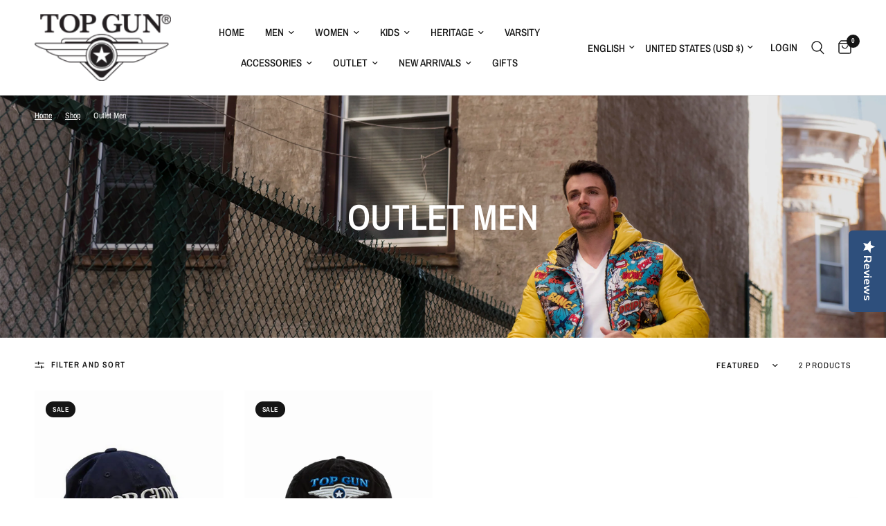

--- FILE ---
content_type: text/html; charset=utf-8
request_url: https://topgunstore.com/collections/outlet-men
body_size: 38217
content:
<!doctype html><html class="no-js" lang="en" dir="ltr">
<head>
    
    <!-- Clarity tracking code for https://topgunstore.com/ --><script>    (function(c,l,a,r,i,t,y){        c[a]=c[a]||function(){(c[a].q=c[a].q||[]).push(arguments)};        t=l.createElement(r);t.async=1;t.src="https://www.clarity.ms/tag/"+i+"?ref=bwt";        y=l.getElementsByTagName(r)[0];y.parentNode.insertBefore(t,y);    })(window, document, "clarity", "script", "og0s8ir7r2");</script> 
	<meta charset="utf-8">
	<meta http-equiv="X-UA-Compatible" content="IE=edge,chrome=1">
	<meta name="viewport" content="width=device-width, initial-scale=1, maximum-scale=5, viewport-fit=cover">
	<meta name="theme-color" content="#ffffff">
    <!-- Hreflang for international SEO -->
    <link rel="alternate" hreflang="en-us" href="https://topgunstore.com/" />
    <link rel="alternate" hreflang="es-mx" href="https://topgunstore.com/es/" />
    <link rel="alternate" hreflang="es" href="https://topgunstore.com/es/" />
    <link rel="alternate" hreflang="fr" href="https://topgunstore.com/fr/" />
    <link rel="alternate" hreflang="x-default" href="https://topgunstore.com/" />


	<link rel="canonical" href="https://topgunstore.com/collections/outlet-men">
	<link rel="preconnect" href="https://cdn.shopify.com" crossorigin>
	<link rel="preload" as="style" href="//topgunstore.com/cdn/shop/t/5/assets/app.css?v=105876832066670005491694465449">

<link rel="preload" as="image" href="//topgunstore.com/cdn/shop/collections/Banner_Outlet_989b8246-cd2d-471c-beee-a021c674439d_20x13_crop_center.png?v=1741221906" imagesrcset="//topgunstore.com/cdn/shop/collections/Banner_Outlet_989b8246-cd2d-471c-beee-a021c674439d_375x250_crop_center.png?v=1741221906 375w,//topgunstore.com/cdn/shop/collections/Banner_Outlet_989b8246-cd2d-471c-beee-a021c674439d_3780x2523_crop_center.png?v=1741221906 3780w" imagesizes="auto">


<link href="//topgunstore.com/cdn/shop/t/5/assets/animations.min.js?v=43857518744990237831694465449" as="script" rel="preload">

<link href="//topgunstore.com/cdn/shop/t/5/assets/vendor.min.js?v=157477036952821991051694465451" as="script" rel="preload">
<link href="//topgunstore.com/cdn/shop/t/5/assets/app.js?v=81412649146930014351694465449" as="script" rel="preload">
<link href="//topgunstore.com/cdn/shop/t/5/assets/slideshow.js?v=115107029526227389951694465451" as="script" rel="preload">

<script>
window.lazySizesConfig = window.lazySizesConfig || {};
window.lazySizesConfig.expand = 250;
window.lazySizesConfig.loadMode = 1;
window.lazySizesConfig.loadHidden = false;
</script>


	<link rel="icon" type="image/png" href="//topgunstore.com/cdn/shop/files/favicon-16x16.png?crop=center&height=32&v=1692192320&width=32">

	<title>
	Top Gun® Outlet Men&#39;s Clothing: Save Up to 50% on Official Flight Jackets, T-Shirts, and Accessories &ndash; Top Gun Store
	</title>

	
	<meta name="description" content="The Top Gun® Outlet Men&#39;s Clothing collection features official flight jackets, t-shirts, and accessories at up to 50% off. Shop the collection today and find the perfect way to save money on your favorite Top Gun gear.">
	
<link rel="preconnect" href="https://fonts.shopifycdn.com" crossorigin>

<meta property="og:site_name" content="Top Gun Store">
<meta property="og:url" content="https://topgunstore.com/collections/outlet-men">
<meta property="og:title" content="Top Gun® Outlet Men&#39;s Clothing: Save Up to 50% on Official Flight Jackets, T-Shirts, and Accessories">
<meta property="og:type" content="product.group">
<meta property="og:description" content="The Top Gun® Outlet Men&#39;s Clothing collection features official flight jackets, t-shirts, and accessories at up to 50% off. Shop the collection today and find the perfect way to save money on your favorite Top Gun gear."><meta property="og:image" content="http://topgunstore.com/cdn/shop/collections/Banner_Outlet_989b8246-cd2d-471c-beee-a021c674439d.png?v=1741221906">
  <meta property="og:image:secure_url" content="https://topgunstore.com/cdn/shop/collections/Banner_Outlet_989b8246-cd2d-471c-beee-a021c674439d.png?v=1741221906">
  <meta property="og:image:width" content="3780">
  <meta property="og:image:height" content="2523"><meta name="twitter:site" content="@topgunfashion"><meta name="twitter:card" content="summary_large_image">
<meta name="twitter:title" content="Top Gun® Outlet Men&#39;s Clothing: Save Up to 50% on Official Flight Jackets, T-Shirts, and Accessories">
<meta name="twitter:description" content="The Top Gun® Outlet Men&#39;s Clothing collection features official flight jackets, t-shirts, and accessories at up to 50% off. Shop the collection today and find the perfect way to save money on your favorite Top Gun gear.">


	<link href="//topgunstore.com/cdn/shop/t/5/assets/app.css?v=105876832066670005491694465449" rel="stylesheet" type="text/css" media="all" />

	<style data-shopify>
	@font-face {
  font-family: "Archivo Narrow";
  font-weight: 400;
  font-style: normal;
  font-display: swap;
  src: url("//topgunstore.com/cdn/fonts/archivo_narrow/archivonarrow_n4.5c3bab850a22055c235cf940f895d873a8689d70.woff2") format("woff2"),
       url("//topgunstore.com/cdn/fonts/archivo_narrow/archivonarrow_n4.ea12dd22d3319d164475c1d047ae8f973041a9ff.woff") format("woff");
}

@font-face {
  font-family: "Archivo Narrow";
  font-weight: 500;
  font-style: normal;
  font-display: swap;
  src: url("//topgunstore.com/cdn/fonts/archivo_narrow/archivonarrow_n5.d7d2ed7fbf03e65de95fbf4dd65b8f16594058a7.woff2") format("woff2"),
       url("//topgunstore.com/cdn/fonts/archivo_narrow/archivonarrow_n5.1b34a2bfca6fa7ceb43f421bf0098175c735e91b.woff") format("woff");
}

@font-face {
  font-family: "Archivo Narrow";
  font-weight: 600;
  font-style: normal;
  font-display: swap;
  src: url("//topgunstore.com/cdn/fonts/archivo_narrow/archivonarrow_n6.39db873f9e4e9c8ab7083354b267ce7500b7ee9e.woff2") format("woff2"),
       url("//topgunstore.com/cdn/fonts/archivo_narrow/archivonarrow_n6.997d285d710a777a602467368cc2fbd11a20033e.woff") format("woff");
}

@font-face {
  font-family: "Archivo Narrow";
  font-weight: 400;
  font-style: italic;
  font-display: swap;
  src: url("//topgunstore.com/cdn/fonts/archivo_narrow/archivonarrow_i4.59445c13f0e607542640c8a56f31dcd8ed680cfa.woff2") format("woff2"),
       url("//topgunstore.com/cdn/fonts/archivo_narrow/archivonarrow_i4.bbf26c99347034f8df1f87b08c4a929cfc5255c8.woff") format("woff");
}

@font-face {
  font-family: "Archivo Narrow";
  font-weight: 600;
  font-style: italic;
  font-display: swap;
  src: url("//topgunstore.com/cdn/fonts/archivo_narrow/archivonarrow_i6.21c69730cb55f9ff454529f520897ee241e78c97.woff2") format("woff2"),
       url("//topgunstore.com/cdn/fonts/archivo_narrow/archivonarrow_i6.6c25ccdf80ef4616ffdc61ea3e51d7ed480f0d13.woff") format("woff");
}


		@font-face {
  font-family: "Archivo Narrow";
  font-weight: 600;
  font-style: normal;
  font-display: swap;
  src: url("//topgunstore.com/cdn/fonts/archivo_narrow/archivonarrow_n6.39db873f9e4e9c8ab7083354b267ce7500b7ee9e.woff2") format("woff2"),
       url("//topgunstore.com/cdn/fonts/archivo_narrow/archivonarrow_n6.997d285d710a777a602467368cc2fbd11a20033e.woff") format("woff");
}

@font-face {
  font-family: "Archivo Narrow";
  font-weight: 400;
  font-style: normal;
  font-display: swap;
  src: url("//topgunstore.com/cdn/fonts/archivo_narrow/archivonarrow_n4.5c3bab850a22055c235cf940f895d873a8689d70.woff2") format("woff2"),
       url("//topgunstore.com/cdn/fonts/archivo_narrow/archivonarrow_n4.ea12dd22d3319d164475c1d047ae8f973041a9ff.woff") format("woff");
}

h1,h2,h3,h4,h5,h6,
	.h1,.h2,.h3,.h4,.h5,.h6,
	.logolink.text-logo,
	.heading-font,
	.h1-xlarge,
	.h1-large,
	.customer-addresses .my-address .address-index {
		font-style: normal;
		font-weight: 600;
		font-family: "Archivo Narrow", sans-serif;
	}
	body,
	.body-font,
	.thb-product-detail .product-title {
		font-style: normal;
		font-weight: 400;
		font-family: "Archivo Narrow", sans-serif;
	}
	:root {
		--font-body-scale: 1.0;
		--font-body-line-height-scale: 1.0;
		--font-body-letter-spacing: 0.0em;
		--font-announcement-scale: 1.0;
		--font-heading-scale: 1.0;
		--font-heading-line-height-scale: 1.0;
		--font-heading-letter-spacing: 0.0em;
		--font-navigation-scale: 1.0;
		--font-product-title-scale: 1.0;
		--font-product-title-line-height-scale: 1.0;
		--button-letter-spacing: 0.02em;--bg-body: #ffffff;
			--bg-body-rgb: 255,255,255;
			--bg-body-darken: #f7f7f7;
			--payment-terms-background-color: #ffffff;--color-body: #151515;
		  --color-body-rgb: 21,21,21;--color-accent: #151515;
			--color-accent-rgb: 21,21,21;--color-border: #E2E2E2;--color-form-border: #dedede;--color-announcement-bar-text: #ffffff;--color-announcement-bar-bg: #151515;--color-header-bg: #ffffff;
			--color-header-bg-rgb: 255,255,255;--color-header-text: #151515;
			--color-header-text-rgb: 21,21,21;--color-header-links: #151515;--color-header-links-hover: #151515;--color-header-icons: #151515;--color-header-border: #E2E2E2;--solid-button-background: #151515;--solid-button-label: #ffffff;--outline-button-label: #151515;--color-price: #151515;--color-star: #FD9A52;--color-dots: #151515;--color-inventory-instock: #279A4B;--color-inventory-lowstock: #FB9E5B;--section-spacing-mobile: 50px;--section-spacing-desktop: 90px;--button-border-radius: 0px;--color-badge-text: #ffffff;--color-badge-sold-out: #939393;--color-badge-sale: #151515;--badge-corner-radius: 13px;--color-footer-text: #FFFFFF;
			--color-footer-text-rgb: 255,255,255;--color-footer-link: #FFFFFF;--color-footer-link-hover: #FFFFFF;--color-footer-border: #444444;
			--color-footer-border-rgb: 68,68,68;--color-footer-bg: #151515;}
</style>


	<script>
		window.theme = window.theme || {};
		theme = {
			settings: {
				money_with_currency_format:"${{amount}}",
				cart_drawer:true,
				product_id: false,
			},
			routes: {
				root_url: '/',
				cart_url: '/cart',
				cart_add_url: '/cart/add',
				search_url: '/search',
				cart_change_url: '/cart/change',
				cart_update_url: '/cart/update',
				predictive_search_url: '/search/suggest',
			},
			variantStrings: {
        addToCart: `Add to cart`,
        soldOut: `Sold out`,
        unavailable: `Unavailable`,
      },
			strings: {
				requiresTerms: `You must agree with the terms and conditions of sales to check out`,
			}
		};
	</script>
	<script>window.performance && window.performance.mark && window.performance.mark('shopify.content_for_header.start');</script><meta name="google-site-verification" content="uJWliFNROEOC7teocn5kVi50iaFblaRlZ4mO7H0WTrw">
<meta name="facebook-domain-verification" content="7v05ucef1jb6xpmp95fkt58g79gfzg">
<meta id="shopify-digital-wallet" name="shopify-digital-wallet" content="/77723042066/digital_wallets/dialog">
<meta name="shopify-checkout-api-token" content="769914b44b946d21539fa4bda3c6e98d">
<meta id="in-context-paypal-metadata" data-shop-id="77723042066" data-venmo-supported="false" data-environment="production" data-locale="en_US" data-paypal-v4="true" data-currency="USD">
<link rel="alternate" type="application/atom+xml" title="Feed" href="/collections/outlet-men.atom" />
<link rel="alternate" hreflang="x-default" href="https://topgunstore.com/collections/outlet-men">
<link rel="alternate" hreflang="en" href="https://topgunstore.com/collections/outlet-men">
<link rel="alternate" hreflang="fr" href="https://topgunstore.com/fr/collections/outlet-men">
<link rel="alternate" hreflang="es" href="https://topgunstore.com/es/collections/outlet-men">
<link rel="alternate" type="application/json+oembed" href="https://topgunstore.com/collections/outlet-men.oembed">
<script async="async" src="/checkouts/internal/preloads.js?locale=en-US"></script>
<link rel="preconnect" href="https://shop.app" crossorigin="anonymous">
<script async="async" src="https://shop.app/checkouts/internal/preloads.js?locale=en-US&shop_id=77723042066" crossorigin="anonymous"></script>
<script id="apple-pay-shop-capabilities" type="application/json">{"shopId":77723042066,"countryCode":"US","currencyCode":"USD","merchantCapabilities":["supports3DS"],"merchantId":"gid:\/\/shopify\/Shop\/77723042066","merchantName":"Top Gun Store","requiredBillingContactFields":["postalAddress","email","phone"],"requiredShippingContactFields":["postalAddress","email","phone"],"shippingType":"shipping","supportedNetworks":["visa","masterCard","amex","discover","elo","jcb"],"total":{"type":"pending","label":"Top Gun Store","amount":"1.00"},"shopifyPaymentsEnabled":true,"supportsSubscriptions":true}</script>
<script id="shopify-features" type="application/json">{"accessToken":"769914b44b946d21539fa4bda3c6e98d","betas":["rich-media-storefront-analytics"],"domain":"topgunstore.com","predictiveSearch":true,"shopId":77723042066,"locale":"en"}</script>
<script>var Shopify = Shopify || {};
Shopify.shop = "2c1314-2.myshopify.com";
Shopify.locale = "en";
Shopify.currency = {"active":"USD","rate":"1.0"};
Shopify.country = "US";
Shopify.theme = {"name":"Updated copy of Reformation","id":159515607314,"schema_name":"Reformation","schema_version":"1.7.4","theme_store_id":1762,"role":"main"};
Shopify.theme.handle = "null";
Shopify.theme.style = {"id":null,"handle":null};
Shopify.cdnHost = "topgunstore.com/cdn";
Shopify.routes = Shopify.routes || {};
Shopify.routes.root = "/";</script>
<script type="module">!function(o){(o.Shopify=o.Shopify||{}).modules=!0}(window);</script>
<script>!function(o){function n(){var o=[];function n(){o.push(Array.prototype.slice.apply(arguments))}return n.q=o,n}var t=o.Shopify=o.Shopify||{};t.loadFeatures=n(),t.autoloadFeatures=n()}(window);</script>
<script>
  window.ShopifyPay = window.ShopifyPay || {};
  window.ShopifyPay.apiHost = "shop.app\/pay";
  window.ShopifyPay.redirectState = null;
</script>
<script id="shop-js-analytics" type="application/json">{"pageType":"collection"}</script>
<script defer="defer" async type="module" src="//topgunstore.com/cdn/shopifycloud/shop-js/modules/v2/client.init-shop-cart-sync_C5BV16lS.en.esm.js"></script>
<script defer="defer" async type="module" src="//topgunstore.com/cdn/shopifycloud/shop-js/modules/v2/chunk.common_CygWptCX.esm.js"></script>
<script type="module">
  await import("//topgunstore.com/cdn/shopifycloud/shop-js/modules/v2/client.init-shop-cart-sync_C5BV16lS.en.esm.js");
await import("//topgunstore.com/cdn/shopifycloud/shop-js/modules/v2/chunk.common_CygWptCX.esm.js");

  window.Shopify.SignInWithShop?.initShopCartSync?.({"fedCMEnabled":true,"windoidEnabled":true});

</script>
<script>
  window.Shopify = window.Shopify || {};
  if (!window.Shopify.featureAssets) window.Shopify.featureAssets = {};
  window.Shopify.featureAssets['shop-js'] = {"shop-cart-sync":["modules/v2/client.shop-cart-sync_ZFArdW7E.en.esm.js","modules/v2/chunk.common_CygWptCX.esm.js"],"init-fed-cm":["modules/v2/client.init-fed-cm_CmiC4vf6.en.esm.js","modules/v2/chunk.common_CygWptCX.esm.js"],"shop-button":["modules/v2/client.shop-button_tlx5R9nI.en.esm.js","modules/v2/chunk.common_CygWptCX.esm.js"],"shop-cash-offers":["modules/v2/client.shop-cash-offers_DOA2yAJr.en.esm.js","modules/v2/chunk.common_CygWptCX.esm.js","modules/v2/chunk.modal_D71HUcav.esm.js"],"init-windoid":["modules/v2/client.init-windoid_sURxWdc1.en.esm.js","modules/v2/chunk.common_CygWptCX.esm.js"],"shop-toast-manager":["modules/v2/client.shop-toast-manager_ClPi3nE9.en.esm.js","modules/v2/chunk.common_CygWptCX.esm.js"],"init-shop-email-lookup-coordinator":["modules/v2/client.init-shop-email-lookup-coordinator_B8hsDcYM.en.esm.js","modules/v2/chunk.common_CygWptCX.esm.js"],"init-shop-cart-sync":["modules/v2/client.init-shop-cart-sync_C5BV16lS.en.esm.js","modules/v2/chunk.common_CygWptCX.esm.js"],"avatar":["modules/v2/client.avatar_BTnouDA3.en.esm.js"],"pay-button":["modules/v2/client.pay-button_FdsNuTd3.en.esm.js","modules/v2/chunk.common_CygWptCX.esm.js"],"init-customer-accounts":["modules/v2/client.init-customer-accounts_DxDtT_ad.en.esm.js","modules/v2/client.shop-login-button_C5VAVYt1.en.esm.js","modules/v2/chunk.common_CygWptCX.esm.js","modules/v2/chunk.modal_D71HUcav.esm.js"],"init-shop-for-new-customer-accounts":["modules/v2/client.init-shop-for-new-customer-accounts_ChsxoAhi.en.esm.js","modules/v2/client.shop-login-button_C5VAVYt1.en.esm.js","modules/v2/chunk.common_CygWptCX.esm.js","modules/v2/chunk.modal_D71HUcav.esm.js"],"shop-login-button":["modules/v2/client.shop-login-button_C5VAVYt1.en.esm.js","modules/v2/chunk.common_CygWptCX.esm.js","modules/v2/chunk.modal_D71HUcav.esm.js"],"init-customer-accounts-sign-up":["modules/v2/client.init-customer-accounts-sign-up_CPSyQ0Tj.en.esm.js","modules/v2/client.shop-login-button_C5VAVYt1.en.esm.js","modules/v2/chunk.common_CygWptCX.esm.js","modules/v2/chunk.modal_D71HUcav.esm.js"],"shop-follow-button":["modules/v2/client.shop-follow-button_Cva4Ekp9.en.esm.js","modules/v2/chunk.common_CygWptCX.esm.js","modules/v2/chunk.modal_D71HUcav.esm.js"],"checkout-modal":["modules/v2/client.checkout-modal_BPM8l0SH.en.esm.js","modules/v2/chunk.common_CygWptCX.esm.js","modules/v2/chunk.modal_D71HUcav.esm.js"],"lead-capture":["modules/v2/client.lead-capture_Bi8yE_yS.en.esm.js","modules/v2/chunk.common_CygWptCX.esm.js","modules/v2/chunk.modal_D71HUcav.esm.js"],"shop-login":["modules/v2/client.shop-login_D6lNrXab.en.esm.js","modules/v2/chunk.common_CygWptCX.esm.js","modules/v2/chunk.modal_D71HUcav.esm.js"],"payment-terms":["modules/v2/client.payment-terms_CZxnsJam.en.esm.js","modules/v2/chunk.common_CygWptCX.esm.js","modules/v2/chunk.modal_D71HUcav.esm.js"]};
</script>
<script>(function() {
  var isLoaded = false;
  function asyncLoad() {
    if (isLoaded) return;
    isLoaded = true;
    var urls = ["https:\/\/storage.nfcube.com\/instafeed-1c4724cf611b7b6bf357e2bd22668a9f.js?shop=2c1314-2.myshopify.com"];
    for (var i = 0; i < urls.length; i++) {
      var s = document.createElement('script');
      s.type = 'text/javascript';
      s.async = true;
      s.src = urls[i];
      var x = document.getElementsByTagName('script')[0];
      x.parentNode.insertBefore(s, x);
    }
  };
  if(window.attachEvent) {
    window.attachEvent('onload', asyncLoad);
  } else {
    window.addEventListener('load', asyncLoad, false);
  }
})();</script>
<script id="__st">var __st={"a":77723042066,"offset":-18000,"reqid":"e6ddbc04-e84e-4385-86b3-21ca51489973-1768628091","pageurl":"topgunstore.com\/collections\/outlet-men","u":"82f7017846c4","p":"collection","rtyp":"collection","rid":450594799890};</script>
<script>window.ShopifyPaypalV4VisibilityTracking = true;</script>
<script id="captcha-bootstrap">!function(){'use strict';const t='contact',e='account',n='new_comment',o=[[t,t],['blogs',n],['comments',n],[t,'customer']],c=[[e,'customer_login'],[e,'guest_login'],[e,'recover_customer_password'],[e,'create_customer']],r=t=>t.map((([t,e])=>`form[action*='/${t}']:not([data-nocaptcha='true']) input[name='form_type'][value='${e}']`)).join(','),a=t=>()=>t?[...document.querySelectorAll(t)].map((t=>t.form)):[];function s(){const t=[...o],e=r(t);return a(e)}const i='password',u='form_key',d=['recaptcha-v3-token','g-recaptcha-response','h-captcha-response',i],f=()=>{try{return window.sessionStorage}catch{return}},m='__shopify_v',_=t=>t.elements[u];function p(t,e,n=!1){try{const o=window.sessionStorage,c=JSON.parse(o.getItem(e)),{data:r}=function(t){const{data:e,action:n}=t;return t[m]||n?{data:e,action:n}:{data:t,action:n}}(c);for(const[e,n]of Object.entries(r))t.elements[e]&&(t.elements[e].value=n);n&&o.removeItem(e)}catch(o){console.error('form repopulation failed',{error:o})}}const l='form_type',E='cptcha';function T(t){t.dataset[E]=!0}const w=window,h=w.document,L='Shopify',v='ce_forms',y='captcha';let A=!1;((t,e)=>{const n=(g='f06e6c50-85a8-45c8-87d0-21a2b65856fe',I='https://cdn.shopify.com/shopifycloud/storefront-forms-hcaptcha/ce_storefront_forms_captcha_hcaptcha.v1.5.2.iife.js',D={infoText:'Protected by hCaptcha',privacyText:'Privacy',termsText:'Terms'},(t,e,n)=>{const o=w[L][v],c=o.bindForm;if(c)return c(t,g,e,D).then(n);var r;o.q.push([[t,g,e,D],n]),r=I,A||(h.body.append(Object.assign(h.createElement('script'),{id:'captcha-provider',async:!0,src:r})),A=!0)});var g,I,D;w[L]=w[L]||{},w[L][v]=w[L][v]||{},w[L][v].q=[],w[L][y]=w[L][y]||{},w[L][y].protect=function(t,e){n(t,void 0,e),T(t)},Object.freeze(w[L][y]),function(t,e,n,w,h,L){const[v,y,A,g]=function(t,e,n){const i=e?o:[],u=t?c:[],d=[...i,...u],f=r(d),m=r(i),_=r(d.filter((([t,e])=>n.includes(e))));return[a(f),a(m),a(_),s()]}(w,h,L),I=t=>{const e=t.target;return e instanceof HTMLFormElement?e:e&&e.form},D=t=>v().includes(t);t.addEventListener('submit',(t=>{const e=I(t);if(!e)return;const n=D(e)&&!e.dataset.hcaptchaBound&&!e.dataset.recaptchaBound,o=_(e),c=g().includes(e)&&(!o||!o.value);(n||c)&&t.preventDefault(),c&&!n&&(function(t){try{if(!f())return;!function(t){const e=f();if(!e)return;const n=_(t);if(!n)return;const o=n.value;o&&e.removeItem(o)}(t);const e=Array.from(Array(32),(()=>Math.random().toString(36)[2])).join('');!function(t,e){_(t)||t.append(Object.assign(document.createElement('input'),{type:'hidden',name:u})),t.elements[u].value=e}(t,e),function(t,e){const n=f();if(!n)return;const o=[...t.querySelectorAll(`input[type='${i}']`)].map((({name:t})=>t)),c=[...d,...o],r={};for(const[a,s]of new FormData(t).entries())c.includes(a)||(r[a]=s);n.setItem(e,JSON.stringify({[m]:1,action:t.action,data:r}))}(t,e)}catch(e){console.error('failed to persist form',e)}}(e),e.submit())}));const S=(t,e)=>{t&&!t.dataset[E]&&(n(t,e.some((e=>e===t))),T(t))};for(const o of['focusin','change'])t.addEventListener(o,(t=>{const e=I(t);D(e)&&S(e,y())}));const B=e.get('form_key'),M=e.get(l),P=B&&M;t.addEventListener('DOMContentLoaded',(()=>{const t=y();if(P)for(const e of t)e.elements[l].value===M&&p(e,B);[...new Set([...A(),...v().filter((t=>'true'===t.dataset.shopifyCaptcha))])].forEach((e=>S(e,t)))}))}(h,new URLSearchParams(w.location.search),n,t,e,['guest_login'])})(!0,!0)}();</script>
<script integrity="sha256-4kQ18oKyAcykRKYeNunJcIwy7WH5gtpwJnB7kiuLZ1E=" data-source-attribution="shopify.loadfeatures" defer="defer" src="//topgunstore.com/cdn/shopifycloud/storefront/assets/storefront/load_feature-a0a9edcb.js" crossorigin="anonymous"></script>
<script crossorigin="anonymous" defer="defer" src="//topgunstore.com/cdn/shopifycloud/storefront/assets/shopify_pay/storefront-65b4c6d7.js?v=20250812"></script>
<script data-source-attribution="shopify.dynamic_checkout.dynamic.init">var Shopify=Shopify||{};Shopify.PaymentButton=Shopify.PaymentButton||{isStorefrontPortableWallets:!0,init:function(){window.Shopify.PaymentButton.init=function(){};var t=document.createElement("script");t.src="https://topgunstore.com/cdn/shopifycloud/portable-wallets/latest/portable-wallets.en.js",t.type="module",document.head.appendChild(t)}};
</script>
<script data-source-attribution="shopify.dynamic_checkout.buyer_consent">
  function portableWalletsHideBuyerConsent(e){var t=document.getElementById("shopify-buyer-consent"),n=document.getElementById("shopify-subscription-policy-button");t&&n&&(t.classList.add("hidden"),t.setAttribute("aria-hidden","true"),n.removeEventListener("click",e))}function portableWalletsShowBuyerConsent(e){var t=document.getElementById("shopify-buyer-consent"),n=document.getElementById("shopify-subscription-policy-button");t&&n&&(t.classList.remove("hidden"),t.removeAttribute("aria-hidden"),n.addEventListener("click",e))}window.Shopify?.PaymentButton&&(window.Shopify.PaymentButton.hideBuyerConsent=portableWalletsHideBuyerConsent,window.Shopify.PaymentButton.showBuyerConsent=portableWalletsShowBuyerConsent);
</script>
<script data-source-attribution="shopify.dynamic_checkout.cart.bootstrap">document.addEventListener("DOMContentLoaded",(function(){function t(){return document.querySelector("shopify-accelerated-checkout-cart, shopify-accelerated-checkout")}if(t())Shopify.PaymentButton.init();else{new MutationObserver((function(e,n){t()&&(Shopify.PaymentButton.init(),n.disconnect())})).observe(document.body,{childList:!0,subtree:!0})}}));
</script>
<script id='scb4127' type='text/javascript' async='' src='https://topgunstore.com/cdn/shopifycloud/privacy-banner/storefront-banner.js'></script><link id="shopify-accelerated-checkout-styles" rel="stylesheet" media="screen" href="https://topgunstore.com/cdn/shopifycloud/portable-wallets/latest/accelerated-checkout-backwards-compat.css" crossorigin="anonymous">
<style id="shopify-accelerated-checkout-cart">
        #shopify-buyer-consent {
  margin-top: 1em;
  display: inline-block;
  width: 100%;
}

#shopify-buyer-consent.hidden {
  display: none;
}

#shopify-subscription-policy-button {
  background: none;
  border: none;
  padding: 0;
  text-decoration: underline;
  font-size: inherit;
  cursor: pointer;
}

#shopify-subscription-policy-button::before {
  box-shadow: none;
}

      </style>

<script>window.performance && window.performance.mark && window.performance.mark('shopify.content_for_header.end');</script> <!-- Header hook for plugins -->

	<script>document.documentElement.className = document.documentElement.className.replace('no-js', 'js');</script>

        <!-- SlideRule Script Start -->
        <script name="sliderule-tracking" data-ot-ignore>
(function(){
	slideruleData = {
    "version":"v0.0.1",
    "referralExclusion":"/(paypal|visa|MasterCard|clicksafe|arcot\.com|geschuetzteinkaufen|checkout\.shopify\.com|checkout\.rechargeapps\.com|portal\.afterpay\.com|payfort)/",
    "googleSignals":true,
    "anonymizeIp":true,
    "productClicks":true,
    "persistentUserId":true,
    "hideBranding":false,
    "ecommerce":{"currencyCode":"USD",
    "impressions":[]},
    "pageType":"collection",
	"destinations":{"google_analytics_4":{"measurementIds":["G-SM0J9ZWRZE"]}},
    "cookieUpdate":true
	}

	
		slideruleData.themeMode = "live"
	

	
		slideruleData.collection = {
			handle: "outlet-men",
			description: "",
			id: 450594799890,
			title: "Outlet Men",
			products_count: 2,
			all_products_count: 2,
		}
		slideruleData.collection.rawProducts = [
			
				{"id":8388739137810,"title":"TOP GUN® EMBROIDERED CAP","handle":"top-gun®-embroidered-cap","description":"Signature Top Gun® cap with embroidered lettering on front.\u003cbr\u003e\n\u003cbr\u003e\u003cbr\u003e\n\u003ch4\u003e\u003cstrong\u003eFeatures:\u003c\/strong\u003e\u003c\/h4\u003e\n\u003cul\u003e\n\u003cli\u003eAdjustable\u003c\/li\u003e\n\u003cli\u003eOne size fits most\u003c\/li\u003e\n\u003cli\u003eLow crown\u003c\/li\u003e\n\u003cli\u003eNormal bill\u003c\/li\u003e\n\u003cli\u003eMedium raised\u003c\/li\u003e\n\u003c\/ul\u003e\n\u003cbr\u003e\n\u003ch4\u003e\u003cstrong\u003eHow to Care:\u003c\/strong\u003e\u003c\/h4\u003e\nHand wash","published_at":"2023-06-24T09:21:16-04:00","created_at":"2023-06-24T09:21:16-04:00","vendor":"TOP GUN®","type":"Accessories","tags":["Caps","Hats","Men"],"price":990,"price_min":990,"price_max":990,"available":true,"price_varies":false,"compare_at_price":2999,"compare_at_price_min":2999,"compare_at_price_max":2999,"compare_at_price_varies":false,"variants":[{"id":45467743224082,"title":"Black","option1":"Black","option2":null,"option3":null,"sku":"TGH1601-BLA","requires_shipping":true,"taxable":true,"featured_image":{"id":44194814755090,"product_id":8388739137810,"position":2,"created_at":"2023-11-30T22:55:51-05:00","updated_at":"2023-11-30T22:55:54-05:00","alt":"#color_black","width":1638,"height":2048,"src":"\/\/topgunstore.com\/cdn\/shop\/files\/topgun-accessories-TGH1601-BLA-F-adjustable-cotton-cap.jpg?v=1701402954","variant_ids":[45467743224082]},"available":true,"name":"TOP GUN® EMBROIDERED CAP - Black","public_title":"Black","options":["Black"],"price":990,"weight":136,"compare_at_price":2999,"inventory_management":"shopify","barcode":"","featured_media":{"alt":"#color_black","id":36599979147538,"position":2,"preview_image":{"aspect_ratio":0.8,"height":2048,"width":1638,"src":"\/\/topgunstore.com\/cdn\/shop\/files\/topgun-accessories-TGH1601-BLA-F-adjustable-cotton-cap.jpg?v=1701402954"}},"requires_selling_plan":false,"selling_plan_allocations":[]},{"id":45467743256850,"title":"Navy","option1":"Navy","option2":null,"option3":null,"sku":"TGH1601-NAV","requires_shipping":true,"taxable":true,"featured_image":{"id":44194814918930,"product_id":8388739137810,"position":1,"created_at":"2023-11-30T22:55:51-05:00","updated_at":"2023-11-30T22:55:54-05:00","alt":"#color_navy","width":1638,"height":2048,"src":"\/\/topgunstore.com\/cdn\/shop\/files\/topgun-accessories-TGH1601-NAV-F-adjustable-cotton-cap.jpg?v=1701402954","variant_ids":[45467743256850]},"available":true,"name":"TOP GUN® EMBROIDERED CAP - Navy","public_title":"Navy","options":["Navy"],"price":990,"weight":454,"compare_at_price":2999,"inventory_management":"shopify","barcode":"","featured_media":{"alt":"#color_navy","id":36599979114770,"position":1,"preview_image":{"aspect_ratio":0.8,"height":2048,"width":1638,"src":"\/\/topgunstore.com\/cdn\/shop\/files\/topgun-accessories-TGH1601-NAV-F-adjustable-cotton-cap.jpg?v=1701402954"}},"requires_selling_plan":false,"selling_plan_allocations":[]},{"id":45467743289618,"title":"Olive","option1":"Olive","option2":null,"option3":null,"sku":"TGH1601-OLI","requires_shipping":true,"taxable":true,"featured_image":{"id":44194814689554,"product_id":8388739137810,"position":3,"created_at":"2023-11-30T22:55:51-05:00","updated_at":"2023-11-30T23:03:52-05:00","alt":"#color_olive","width":1638,"height":2048,"src":"\/\/topgunstore.com\/cdn\/shop\/files\/topgun-accessories-TGH1601-OLI-F-adjustable-cotton-cap.jpg?v=1701403432","variant_ids":[45467743289618]},"available":true,"name":"TOP GUN® EMBROIDERED CAP - Olive","public_title":"Olive","options":["Olive"],"price":990,"weight":181,"compare_at_price":2999,"inventory_management":"shopify","barcode":"","featured_media":{"alt":"#color_olive","id":36599979245842,"position":3,"preview_image":{"aspect_ratio":0.8,"height":2048,"width":1638,"src":"\/\/topgunstore.com\/cdn\/shop\/files\/topgun-accessories-TGH1601-OLI-F-adjustable-cotton-cap.jpg?v=1701403432"}},"requires_selling_plan":false,"selling_plan_allocations":[]}],"images":["\/\/topgunstore.com\/cdn\/shop\/files\/topgun-accessories-TGH1601-NAV-F-adjustable-cotton-cap.jpg?v=1701402954","\/\/topgunstore.com\/cdn\/shop\/files\/topgun-accessories-TGH1601-BLA-F-adjustable-cotton-cap.jpg?v=1701402954","\/\/topgunstore.com\/cdn\/shop\/files\/topgun-accessories-TGH1601-OLI-F-adjustable-cotton-cap.jpg?v=1701403432","\/\/topgunstore.com\/cdn\/shop\/files\/topgun-accessories-TGH1601-OLI-B-adjustable-cotton-cap.jpg?v=1701403432"],"featured_image":"\/\/topgunstore.com\/cdn\/shop\/files\/topgun-accessories-TGH1601-NAV-F-adjustable-cotton-cap.jpg?v=1701402954","options":["Color"],"media":[{"alt":"#color_navy","id":36599979114770,"position":1,"preview_image":{"aspect_ratio":0.8,"height":2048,"width":1638,"src":"\/\/topgunstore.com\/cdn\/shop\/files\/topgun-accessories-TGH1601-NAV-F-adjustable-cotton-cap.jpg?v=1701402954"},"aspect_ratio":0.8,"height":2048,"media_type":"image","src":"\/\/topgunstore.com\/cdn\/shop\/files\/topgun-accessories-TGH1601-NAV-F-adjustable-cotton-cap.jpg?v=1701402954","width":1638},{"alt":"#color_black","id":36599979147538,"position":2,"preview_image":{"aspect_ratio":0.8,"height":2048,"width":1638,"src":"\/\/topgunstore.com\/cdn\/shop\/files\/topgun-accessories-TGH1601-BLA-F-adjustable-cotton-cap.jpg?v=1701402954"},"aspect_ratio":0.8,"height":2048,"media_type":"image","src":"\/\/topgunstore.com\/cdn\/shop\/files\/topgun-accessories-TGH1601-BLA-F-adjustable-cotton-cap.jpg?v=1701402954","width":1638},{"alt":"#color_olive","id":36599979245842,"position":3,"preview_image":{"aspect_ratio":0.8,"height":2048,"width":1638,"src":"\/\/topgunstore.com\/cdn\/shop\/files\/topgun-accessories-TGH1601-OLI-F-adjustable-cotton-cap.jpg?v=1701403432"},"aspect_ratio":0.8,"height":2048,"media_type":"image","src":"\/\/topgunstore.com\/cdn\/shop\/files\/topgun-accessories-TGH1601-OLI-F-adjustable-cotton-cap.jpg?v=1701403432","width":1638},{"alt":"#color_olive","id":36599979213074,"position":4,"preview_image":{"aspect_ratio":0.8,"height":2048,"width":1638,"src":"\/\/topgunstore.com\/cdn\/shop\/files\/topgun-accessories-TGH1601-OLI-B-adjustable-cotton-cap.jpg?v=1701403432"},"aspect_ratio":0.8,"height":2048,"media_type":"image","src":"\/\/topgunstore.com\/cdn\/shop\/files\/topgun-accessories-TGH1601-OLI-B-adjustable-cotton-cap.jpg?v=1701403432","width":1638}],"requires_selling_plan":false,"selling_plan_groups":[],"content":"Signature Top Gun® cap with embroidered lettering on front.\u003cbr\u003e\n\u003cbr\u003e\u003cbr\u003e\n\u003ch4\u003e\u003cstrong\u003eFeatures:\u003c\/strong\u003e\u003c\/h4\u003e\n\u003cul\u003e\n\u003cli\u003eAdjustable\u003c\/li\u003e\n\u003cli\u003eOne size fits most\u003c\/li\u003e\n\u003cli\u003eLow crown\u003c\/li\u003e\n\u003cli\u003eNormal bill\u003c\/li\u003e\n\u003cli\u003eMedium raised\u003c\/li\u003e\n\u003c\/ul\u003e\n\u003cbr\u003e\n\u003ch4\u003e\u003cstrong\u003eHow to Care:\u003c\/strong\u003e\u003c\/h4\u003e\nHand wash"},
			
				{"id":8388681629970,"title":"UNISEX TOP GUN® CAP-BLACK","handle":"unisex-top-gun®-cap-black","description":"\u003cp\u003eThe Official Top Gun Cap® is a sleek and iconic accessory that pays homage to the legendary Top Gun® brand. Featuring the striking Top Gun® logo embroidered prominently on the front. Its stable design ensures durability, while the metal buckle closure provides a secure and adjustable fit. This cap celebrates the iconic style of Top Gun, making it a must-have for enthusiasts and fashion-forward individuals alike.\u003c\/p\u003e\n\u003cbr\u003e\n\u003ch4\u003e\u003cstrong\u003eFeatures:\u003c\/strong\u003e\u003c\/h4\u003e\n\u003cul\u003e\n\u003cli\u003eOfficial Top Gun Cap®.\u003c\/li\u003e\n\u003cli\u003eTop Gun® logo embroidered on the front.\u003c\/li\u003e\n\u003cli\u003eStable\u003c\/li\u003e\n\u003cli\u003eMetal buckle closure\u003c\/li\u003e\n\u003cli\u003eImported\u003c\/li\u003e\n\u003c\/ul\u003e\n\u003cbr\u003e\n\u003ch4\u003e\u003cstrong\u003eHow to Care:\u003c\/strong\u003e\u003c\/h4\u003e\nHand wash","published_at":"2023-06-24T09:03:07-04:00","created_at":"2023-06-24T09:03:08-04:00","vendor":"TOP GUN®","type":"Accessories","tags":["Caps","Hats","Men"],"price":999,"price_min":999,"price_max":999,"available":true,"price_varies":false,"compare_at_price":1499,"compare_at_price_min":1499,"compare_at_price_max":1499,"compare_at_price_varies":false,"variants":[{"id":45467578695954,"title":"Default Title","option1":"Default Title","option2":null,"option3":null,"sku":"TGCAP","requires_shipping":true,"taxable":false,"featured_image":null,"available":true,"name":"UNISEX TOP GUN® CAP-BLACK","public_title":null,"options":["Default Title"],"price":999,"weight":91,"compare_at_price":1499,"inventory_management":null,"barcode":"","requires_selling_plan":false,"selling_plan_allocations":[]}],"images":["\/\/topgunstore.com\/cdn\/shop\/files\/topgun-accessories-TGCAP-BLK-F-adjustable-cotton-cap.jpg?v=1735171483","\/\/topgunstore.com\/cdn\/shop\/files\/topgun-accessories-TGCAP-BLK-B-adjustable-cotton-cap.jpg?v=1735171483","\/\/topgunstore.com\/cdn\/shop\/files\/topgun-accessories-TGCAP-BLK-R-adjustable-cotton-cap.jpg?v=1735171483","\/\/topgunstore.com\/cdn\/shop\/files\/topgun-accessories-TGCAP-BLK-L-adjustable-cotton-cap.jpg?v=1735171483","\/\/topgunstore.com\/cdn\/shop\/files\/topgun-accessories-TGCAP-BLK-U-adjustable-cotton-cap.jpg?v=1735171483","\/\/topgunstore.com\/cdn\/shop\/files\/topgun-accessories-TGCAP-BLK-I-adjustable-cotton-cap.jpg?v=1735171483"],"featured_image":"\/\/topgunstore.com\/cdn\/shop\/files\/topgun-accessories-TGCAP-BLK-F-adjustable-cotton-cap.jpg?v=1735171483","options":["Title"],"media":[{"alt":null,"id":42300449456402,"position":1,"preview_image":{"aspect_ratio":0.8,"height":2048,"width":1638,"src":"\/\/topgunstore.com\/cdn\/shop\/files\/topgun-accessories-TGCAP-BLK-F-adjustable-cotton-cap.jpg?v=1735171483"},"aspect_ratio":0.8,"height":2048,"media_type":"image","src":"\/\/topgunstore.com\/cdn\/shop\/files\/topgun-accessories-TGCAP-BLK-F-adjustable-cotton-cap.jpg?v=1735171483","width":1638},{"alt":null,"id":42300449325330,"position":2,"preview_image":{"aspect_ratio":0.8,"height":2048,"width":1638,"src":"\/\/topgunstore.com\/cdn\/shop\/files\/topgun-accessories-TGCAP-BLK-B-adjustable-cotton-cap.jpg?v=1735171483"},"aspect_ratio":0.8,"height":2048,"media_type":"image","src":"\/\/topgunstore.com\/cdn\/shop\/files\/topgun-accessories-TGCAP-BLK-B-adjustable-cotton-cap.jpg?v=1735171483","width":1638},{"alt":null,"id":42300449259794,"position":3,"preview_image":{"aspect_ratio":0.8,"height":2048,"width":1638,"src":"\/\/topgunstore.com\/cdn\/shop\/files\/topgun-accessories-TGCAP-BLK-R-adjustable-cotton-cap.jpg?v=1735171483"},"aspect_ratio":0.8,"height":2048,"media_type":"image","src":"\/\/topgunstore.com\/cdn\/shop\/files\/topgun-accessories-TGCAP-BLK-R-adjustable-cotton-cap.jpg?v=1735171483","width":1638},{"alt":null,"id":42300449292562,"position":4,"preview_image":{"aspect_ratio":0.8,"height":2048,"width":1638,"src":"\/\/topgunstore.com\/cdn\/shop\/files\/topgun-accessories-TGCAP-BLK-L-adjustable-cotton-cap.jpg?v=1735171483"},"aspect_ratio":0.8,"height":2048,"media_type":"image","src":"\/\/topgunstore.com\/cdn\/shop\/files\/topgun-accessories-TGCAP-BLK-L-adjustable-cotton-cap.jpg?v=1735171483","width":1638},{"alt":null,"id":42300449423634,"position":5,"preview_image":{"aspect_ratio":0.8,"height":2048,"width":1638,"src":"\/\/topgunstore.com\/cdn\/shop\/files\/topgun-accessories-TGCAP-BLK-U-adjustable-cotton-cap.jpg?v=1735171483"},"aspect_ratio":0.8,"height":2048,"media_type":"image","src":"\/\/topgunstore.com\/cdn\/shop\/files\/topgun-accessories-TGCAP-BLK-U-adjustable-cotton-cap.jpg?v=1735171483","width":1638},{"alt":null,"id":42300449390866,"position":6,"preview_image":{"aspect_ratio":0.8,"height":2048,"width":1638,"src":"\/\/topgunstore.com\/cdn\/shop\/files\/topgun-accessories-TGCAP-BLK-I-adjustable-cotton-cap.jpg?v=1735171483"},"aspect_ratio":0.8,"height":2048,"media_type":"image","src":"\/\/topgunstore.com\/cdn\/shop\/files\/topgun-accessories-TGCAP-BLK-I-adjustable-cotton-cap.jpg?v=1735171483","width":1638}],"requires_selling_plan":false,"selling_plan_groups":[],"content":"\u003cp\u003eThe Official Top Gun Cap® is a sleek and iconic accessory that pays homage to the legendary Top Gun® brand. Featuring the striking Top Gun® logo embroidered prominently on the front. Its stable design ensures durability, while the metal buckle closure provides a secure and adjustable fit. This cap celebrates the iconic style of Top Gun, making it a must-have for enthusiasts and fashion-forward individuals alike.\u003c\/p\u003e\n\u003cbr\u003e\n\u003ch4\u003e\u003cstrong\u003eFeatures:\u003c\/strong\u003e\u003c\/h4\u003e\n\u003cul\u003e\n\u003cli\u003eOfficial Top Gun Cap®.\u003c\/li\u003e\n\u003cli\u003eTop Gun® logo embroidered on the front.\u003c\/li\u003e\n\u003cli\u003eStable\u003c\/li\u003e\n\u003cli\u003eMetal buckle closure\u003c\/li\u003e\n\u003cli\u003eImported\u003c\/li\u003e\n\u003c\/ul\u003e\n\u003cbr\u003e\n\u003ch4\u003e\u003cstrong\u003eHow to Care:\u003c\/strong\u003e\u003c\/h4\u003e\nHand wash"},
			
		]
	


	
	})();
</script>
<script async type="text/javascript" src=https://files.slideruletools.com/eluredils-g.js></script>
        <!-- SlideRule Script End -->
        <!-- BEGIN MerchantWidget Code -->
<script id='merchantWidgetScript'
        src="https://www.gstatic.com/shopping/merchant/merchantwidget.js"
        defer>
</script>
<script type="text/javascript">
  merchantWidgetScript.addEventListener('load', function () {
    merchantwidget.start({
     position: 'LEFT_BOTTOM'
   });
  });
</script>
<!-- END MerchantWidget Code -->
        <!-- BEGIN app block: shopify://apps/yotpo-product-reviews/blocks/reviews_tab/eb7dfd7d-db44-4334-bc49-c893b51b36cf -->

    <div
            class="yotpo-widget-instance"
            data-yotpo-instance-id="837865"
            data-yotpo-product-id="">
    </div>



<!-- END app block --><!-- BEGIN app block: shopify://apps/yotpo-product-reviews/blocks/settings/eb7dfd7d-db44-4334-bc49-c893b51b36cf -->


  <script type="text/javascript" src="https://cdn-widgetsrepository.yotpo.com/v1/loader/ClyUCzAMJNF8kHyvl42KiMItkCvWWtQUeQpmR2jg?languageCode=en" async></script>



  
<!-- END app block --><!-- BEGIN app block: shopify://apps/klaviyo-email-marketing-sms/blocks/klaviyo-onsite-embed/2632fe16-c075-4321-a88b-50b567f42507 -->












  <script async src="https://static.klaviyo.com/onsite/js/Ngvt4B/klaviyo.js?company_id=Ngvt4B"></script>
  <script>!function(){if(!window.klaviyo){window._klOnsite=window._klOnsite||[];try{window.klaviyo=new Proxy({},{get:function(n,i){return"push"===i?function(){var n;(n=window._klOnsite).push.apply(n,arguments)}:function(){for(var n=arguments.length,o=new Array(n),w=0;w<n;w++)o[w]=arguments[w];var t="function"==typeof o[o.length-1]?o.pop():void 0,e=new Promise((function(n){window._klOnsite.push([i].concat(o,[function(i){t&&t(i),n(i)}]))}));return e}}})}catch(n){window.klaviyo=window.klaviyo||[],window.klaviyo.push=function(){var n;(n=window._klOnsite).push.apply(n,arguments)}}}}();</script>

  




  <script>
    window.klaviyoReviewsProductDesignMode = false
  </script>







<!-- END app block --><link href="https://monorail-edge.shopifysvc.com" rel="dns-prefetch">
<script>(function(){if ("sendBeacon" in navigator && "performance" in window) {try {var session_token_from_headers = performance.getEntriesByType('navigation')[0].serverTiming.find(x => x.name == '_s').description;} catch {var session_token_from_headers = undefined;}var session_cookie_matches = document.cookie.match(/_shopify_s=([^;]*)/);var session_token_from_cookie = session_cookie_matches && session_cookie_matches.length === 2 ? session_cookie_matches[1] : "";var session_token = session_token_from_headers || session_token_from_cookie || "";function handle_abandonment_event(e) {var entries = performance.getEntries().filter(function(entry) {return /monorail-edge.shopifysvc.com/.test(entry.name);});if (!window.abandonment_tracked && entries.length === 0) {window.abandonment_tracked = true;var currentMs = Date.now();var navigation_start = performance.timing.navigationStart;var payload = {shop_id: 77723042066,url: window.location.href,navigation_start,duration: currentMs - navigation_start,session_token,page_type: "collection"};window.navigator.sendBeacon("https://monorail-edge.shopifysvc.com/v1/produce", JSON.stringify({schema_id: "online_store_buyer_site_abandonment/1.1",payload: payload,metadata: {event_created_at_ms: currentMs,event_sent_at_ms: currentMs}}));}}window.addEventListener('pagehide', handle_abandonment_event);}}());</script>
<script id="web-pixels-manager-setup">(function e(e,d,r,n,o){if(void 0===o&&(o={}),!Boolean(null===(a=null===(i=window.Shopify)||void 0===i?void 0:i.analytics)||void 0===a?void 0:a.replayQueue)){var i,a;window.Shopify=window.Shopify||{};var t=window.Shopify;t.analytics=t.analytics||{};var s=t.analytics;s.replayQueue=[],s.publish=function(e,d,r){return s.replayQueue.push([e,d,r]),!0};try{self.performance.mark("wpm:start")}catch(e){}var l=function(){var e={modern:/Edge?\/(1{2}[4-9]|1[2-9]\d|[2-9]\d{2}|\d{4,})\.\d+(\.\d+|)|Firefox\/(1{2}[4-9]|1[2-9]\d|[2-9]\d{2}|\d{4,})\.\d+(\.\d+|)|Chrom(ium|e)\/(9{2}|\d{3,})\.\d+(\.\d+|)|(Maci|X1{2}).+ Version\/(15\.\d+|(1[6-9]|[2-9]\d|\d{3,})\.\d+)([,.]\d+|)( \(\w+\)|)( Mobile\/\w+|) Safari\/|Chrome.+OPR\/(9{2}|\d{3,})\.\d+\.\d+|(CPU[ +]OS|iPhone[ +]OS|CPU[ +]iPhone|CPU IPhone OS|CPU iPad OS)[ +]+(15[._]\d+|(1[6-9]|[2-9]\d|\d{3,})[._]\d+)([._]\d+|)|Android:?[ /-](13[3-9]|1[4-9]\d|[2-9]\d{2}|\d{4,})(\.\d+|)(\.\d+|)|Android.+Firefox\/(13[5-9]|1[4-9]\d|[2-9]\d{2}|\d{4,})\.\d+(\.\d+|)|Android.+Chrom(ium|e)\/(13[3-9]|1[4-9]\d|[2-9]\d{2}|\d{4,})\.\d+(\.\d+|)|SamsungBrowser\/([2-9]\d|\d{3,})\.\d+/,legacy:/Edge?\/(1[6-9]|[2-9]\d|\d{3,})\.\d+(\.\d+|)|Firefox\/(5[4-9]|[6-9]\d|\d{3,})\.\d+(\.\d+|)|Chrom(ium|e)\/(5[1-9]|[6-9]\d|\d{3,})\.\d+(\.\d+|)([\d.]+$|.*Safari\/(?![\d.]+ Edge\/[\d.]+$))|(Maci|X1{2}).+ Version\/(10\.\d+|(1[1-9]|[2-9]\d|\d{3,})\.\d+)([,.]\d+|)( \(\w+\)|)( Mobile\/\w+|) Safari\/|Chrome.+OPR\/(3[89]|[4-9]\d|\d{3,})\.\d+\.\d+|(CPU[ +]OS|iPhone[ +]OS|CPU[ +]iPhone|CPU IPhone OS|CPU iPad OS)[ +]+(10[._]\d+|(1[1-9]|[2-9]\d|\d{3,})[._]\d+)([._]\d+|)|Android:?[ /-](13[3-9]|1[4-9]\d|[2-9]\d{2}|\d{4,})(\.\d+|)(\.\d+|)|Mobile Safari.+OPR\/([89]\d|\d{3,})\.\d+\.\d+|Android.+Firefox\/(13[5-9]|1[4-9]\d|[2-9]\d{2}|\d{4,})\.\d+(\.\d+|)|Android.+Chrom(ium|e)\/(13[3-9]|1[4-9]\d|[2-9]\d{2}|\d{4,})\.\d+(\.\d+|)|Android.+(UC? ?Browser|UCWEB|U3)[ /]?(15\.([5-9]|\d{2,})|(1[6-9]|[2-9]\d|\d{3,})\.\d+)\.\d+|SamsungBrowser\/(5\.\d+|([6-9]|\d{2,})\.\d+)|Android.+MQ{2}Browser\/(14(\.(9|\d{2,})|)|(1[5-9]|[2-9]\d|\d{3,})(\.\d+|))(\.\d+|)|K[Aa][Ii]OS\/(3\.\d+|([4-9]|\d{2,})\.\d+)(\.\d+|)/},d=e.modern,r=e.legacy,n=navigator.userAgent;return n.match(d)?"modern":n.match(r)?"legacy":"unknown"}(),u="modern"===l?"modern":"legacy",c=(null!=n?n:{modern:"",legacy:""})[u],f=function(e){return[e.baseUrl,"/wpm","/b",e.hashVersion,"modern"===e.buildTarget?"m":"l",".js"].join("")}({baseUrl:d,hashVersion:r,buildTarget:u}),m=function(e){var d=e.version,r=e.bundleTarget,n=e.surface,o=e.pageUrl,i=e.monorailEndpoint;return{emit:function(e){var a=e.status,t=e.errorMsg,s=(new Date).getTime(),l=JSON.stringify({metadata:{event_sent_at_ms:s},events:[{schema_id:"web_pixels_manager_load/3.1",payload:{version:d,bundle_target:r,page_url:o,status:a,surface:n,error_msg:t},metadata:{event_created_at_ms:s}}]});if(!i)return console&&console.warn&&console.warn("[Web Pixels Manager] No Monorail endpoint provided, skipping logging."),!1;try{return self.navigator.sendBeacon.bind(self.navigator)(i,l)}catch(e){}var u=new XMLHttpRequest;try{return u.open("POST",i,!0),u.setRequestHeader("Content-Type","text/plain"),u.send(l),!0}catch(e){return console&&console.warn&&console.warn("[Web Pixels Manager] Got an unhandled error while logging to Monorail."),!1}}}}({version:r,bundleTarget:l,surface:e.surface,pageUrl:self.location.href,monorailEndpoint:e.monorailEndpoint});try{o.browserTarget=l,function(e){var d=e.src,r=e.async,n=void 0===r||r,o=e.onload,i=e.onerror,a=e.sri,t=e.scriptDataAttributes,s=void 0===t?{}:t,l=document.createElement("script"),u=document.querySelector("head"),c=document.querySelector("body");if(l.async=n,l.src=d,a&&(l.integrity=a,l.crossOrigin="anonymous"),s)for(var f in s)if(Object.prototype.hasOwnProperty.call(s,f))try{l.dataset[f]=s[f]}catch(e){}if(o&&l.addEventListener("load",o),i&&l.addEventListener("error",i),u)u.appendChild(l);else{if(!c)throw new Error("Did not find a head or body element to append the script");c.appendChild(l)}}({src:f,async:!0,onload:function(){if(!function(){var e,d;return Boolean(null===(d=null===(e=window.Shopify)||void 0===e?void 0:e.analytics)||void 0===d?void 0:d.initialized)}()){var d=window.webPixelsManager.init(e)||void 0;if(d){var r=window.Shopify.analytics;r.replayQueue.forEach((function(e){var r=e[0],n=e[1],o=e[2];d.publishCustomEvent(r,n,o)})),r.replayQueue=[],r.publish=d.publishCustomEvent,r.visitor=d.visitor,r.initialized=!0}}},onerror:function(){return m.emit({status:"failed",errorMsg:"".concat(f," has failed to load")})},sri:function(e){var d=/^sha384-[A-Za-z0-9+/=]+$/;return"string"==typeof e&&d.test(e)}(c)?c:"",scriptDataAttributes:o}),m.emit({status:"loading"})}catch(e){m.emit({status:"failed",errorMsg:(null==e?void 0:e.message)||"Unknown error"})}}})({shopId: 77723042066,storefrontBaseUrl: "https://topgunstore.com",extensionsBaseUrl: "https://extensions.shopifycdn.com/cdn/shopifycloud/web-pixels-manager",monorailEndpoint: "https://monorail-edge.shopifysvc.com/unstable/produce_batch",surface: "storefront-renderer",enabledBetaFlags: ["2dca8a86"],webPixelsConfigList: [{"id":"1664909586","configuration":"{\"accountID\":\"Ngvt4B\",\"webPixelConfig\":\"eyJlbmFibGVBZGRlZFRvQ2FydEV2ZW50cyI6IHRydWV9\"}","eventPayloadVersion":"v1","runtimeContext":"STRICT","scriptVersion":"524f6c1ee37bacdca7657a665bdca589","type":"APP","apiClientId":123074,"privacyPurposes":["ANALYTICS","MARKETING"],"dataSharingAdjustments":{"protectedCustomerApprovalScopes":["read_customer_address","read_customer_email","read_customer_name","read_customer_personal_data","read_customer_phone"]}},{"id":"1632043282","configuration":"{\"yotpoStoreId\":\"ClyUCzAMJNF8kHyvl42KiMItkCvWWtQUeQpmR2jg\"}","eventPayloadVersion":"v1","runtimeContext":"STRICT","scriptVersion":"8bb37a256888599d9a3d57f0551d3859","type":"APP","apiClientId":70132,"privacyPurposes":["ANALYTICS","MARKETING","SALE_OF_DATA"],"dataSharingAdjustments":{"protectedCustomerApprovalScopes":["read_customer_address","read_customer_email","read_customer_name","read_customer_personal_data","read_customer_phone"]}},{"id":"916881682","configuration":"{\"pixel_id\":\"213137740286760\",\"pixel_type\":\"facebook_pixel\"}","eventPayloadVersion":"v1","runtimeContext":"OPEN","scriptVersion":"ca16bc87fe92b6042fbaa3acc2fbdaa6","type":"APP","apiClientId":2329312,"privacyPurposes":["ANALYTICS","MARKETING","SALE_OF_DATA"],"dataSharingAdjustments":{"protectedCustomerApprovalScopes":["read_customer_address","read_customer_email","read_customer_name","read_customer_personal_data","read_customer_phone"]}},{"id":"760938770","configuration":"{\"config\":\"{\\\"pixel_id\\\":\\\"G-SM0J9ZWRZE\\\",\\\"target_country\\\":\\\"US\\\",\\\"gtag_events\\\":[{\\\"type\\\":\\\"begin_checkout\\\",\\\"action_label\\\":\\\"G-SM0J9ZWRZE\\\"},{\\\"type\\\":\\\"search\\\",\\\"action_label\\\":\\\"G-SM0J9ZWRZE\\\"},{\\\"type\\\":\\\"view_item\\\",\\\"action_label\\\":[\\\"G-SM0J9ZWRZE\\\",\\\"MC-5H5Y60MYMX\\\"]},{\\\"type\\\":\\\"purchase\\\",\\\"action_label\\\":[\\\"G-SM0J9ZWRZE\\\",\\\"MC-5H5Y60MYMX\\\"]},{\\\"type\\\":\\\"page_view\\\",\\\"action_label\\\":[\\\"G-SM0J9ZWRZE\\\",\\\"MC-5H5Y60MYMX\\\"]},{\\\"type\\\":\\\"add_payment_info\\\",\\\"action_label\\\":\\\"G-SM0J9ZWRZE\\\"},{\\\"type\\\":\\\"add_to_cart\\\",\\\"action_label\\\":\\\"G-SM0J9ZWRZE\\\"}],\\\"enable_monitoring_mode\\\":false}\"}","eventPayloadVersion":"v1","runtimeContext":"OPEN","scriptVersion":"b2a88bafab3e21179ed38636efcd8a93","type":"APP","apiClientId":1780363,"privacyPurposes":[],"dataSharingAdjustments":{"protectedCustomerApprovalScopes":["read_customer_address","read_customer_email","read_customer_name","read_customer_personal_data","read_customer_phone"]}},{"id":"104464658","configuration":"{\"measurementIds\":\"G-SM0J9ZWRZE\"}","eventPayloadVersion":"v1","runtimeContext":"STRICT","scriptVersion":"7aaae93c56736e9df275e05ad7cdcadf","type":"APP","apiClientId":3542712321,"privacyPurposes":["ANALYTICS","MARKETING","SALE_OF_DATA"],"dataSharingAdjustments":{"protectedCustomerApprovalScopes":["read_customer_address","read_customer_email","read_customer_name","read_customer_personal_data","read_customer_phone"]}},{"id":"shopify-app-pixel","configuration":"{}","eventPayloadVersion":"v1","runtimeContext":"STRICT","scriptVersion":"0450","apiClientId":"shopify-pixel","type":"APP","privacyPurposes":["ANALYTICS","MARKETING"]},{"id":"shopify-custom-pixel","eventPayloadVersion":"v1","runtimeContext":"LAX","scriptVersion":"0450","apiClientId":"shopify-pixel","type":"CUSTOM","privacyPurposes":["ANALYTICS","MARKETING"]}],isMerchantRequest: false,initData: {"shop":{"name":"Top Gun Store","paymentSettings":{"currencyCode":"USD"},"myshopifyDomain":"2c1314-2.myshopify.com","countryCode":"US","storefrontUrl":"https:\/\/topgunstore.com"},"customer":null,"cart":null,"checkout":null,"productVariants":[],"purchasingCompany":null},},"https://topgunstore.com/cdn","fcfee988w5aeb613cpc8e4bc33m6693e112",{"modern":"","legacy":""},{"shopId":"77723042066","storefrontBaseUrl":"https:\/\/topgunstore.com","extensionBaseUrl":"https:\/\/extensions.shopifycdn.com\/cdn\/shopifycloud\/web-pixels-manager","surface":"storefront-renderer","enabledBetaFlags":"[\"2dca8a86\"]","isMerchantRequest":"false","hashVersion":"fcfee988w5aeb613cpc8e4bc33m6693e112","publish":"custom","events":"[[\"page_viewed\",{}],[\"collection_viewed\",{\"collection\":{\"id\":\"450594799890\",\"title\":\"Outlet Men\",\"productVariants\":[{\"price\":{\"amount\":9.9,\"currencyCode\":\"USD\"},\"product\":{\"title\":\"TOP GUN® EMBROIDERED CAP\",\"vendor\":\"TOP GUN®\",\"id\":\"8388739137810\",\"untranslatedTitle\":\"TOP GUN® EMBROIDERED CAP\",\"url\":\"\/products\/top-gun%C2%AE-embroidered-cap\",\"type\":\"Accessories\"},\"id\":\"45467743224082\",\"image\":{\"src\":\"\/\/topgunstore.com\/cdn\/shop\/files\/topgun-accessories-TGH1601-BLA-F-adjustable-cotton-cap.jpg?v=1701402954\"},\"sku\":\"TGH1601-BLA\",\"title\":\"Black\",\"untranslatedTitle\":\"Black\"},{\"price\":{\"amount\":9.99,\"currencyCode\":\"USD\"},\"product\":{\"title\":\"UNISEX TOP GUN® CAP-BLACK\",\"vendor\":\"TOP GUN®\",\"id\":\"8388681629970\",\"untranslatedTitle\":\"UNISEX TOP GUN® CAP-BLACK\",\"url\":\"\/products\/unisex-top-gun%C2%AE-cap-black\",\"type\":\"Accessories\"},\"id\":\"45467578695954\",\"image\":{\"src\":\"\/\/topgunstore.com\/cdn\/shop\/files\/topgun-accessories-TGCAP-BLK-F-adjustable-cotton-cap.jpg?v=1735171483\"},\"sku\":\"TGCAP\",\"title\":\"Default Title\",\"untranslatedTitle\":\"Default Title\"}]}}]]"});</script><script>
  window.ShopifyAnalytics = window.ShopifyAnalytics || {};
  window.ShopifyAnalytics.meta = window.ShopifyAnalytics.meta || {};
  window.ShopifyAnalytics.meta.currency = 'USD';
  var meta = {"products":[{"id":8388739137810,"gid":"gid:\/\/shopify\/Product\/8388739137810","vendor":"TOP GUN®","type":"Accessories","handle":"top-gun®-embroidered-cap","variants":[{"id":45467743224082,"price":990,"name":"TOP GUN® EMBROIDERED CAP - Black","public_title":"Black","sku":"TGH1601-BLA"},{"id":45467743256850,"price":990,"name":"TOP GUN® EMBROIDERED CAP - Navy","public_title":"Navy","sku":"TGH1601-NAV"},{"id":45467743289618,"price":990,"name":"TOP GUN® EMBROIDERED CAP - Olive","public_title":"Olive","sku":"TGH1601-OLI"}],"remote":false},{"id":8388681629970,"gid":"gid:\/\/shopify\/Product\/8388681629970","vendor":"TOP GUN®","type":"Accessories","handle":"unisex-top-gun®-cap-black","variants":[{"id":45467578695954,"price":999,"name":"UNISEX TOP GUN® CAP-BLACK","public_title":null,"sku":"TGCAP"}],"remote":false}],"page":{"pageType":"collection","resourceType":"collection","resourceId":450594799890,"requestId":"e6ddbc04-e84e-4385-86b3-21ca51489973-1768628091"}};
  for (var attr in meta) {
    window.ShopifyAnalytics.meta[attr] = meta[attr];
  }
</script>
<script class="analytics">
  (function () {
    var customDocumentWrite = function(content) {
      var jquery = null;

      if (window.jQuery) {
        jquery = window.jQuery;
      } else if (window.Checkout && window.Checkout.$) {
        jquery = window.Checkout.$;
      }

      if (jquery) {
        jquery('body').append(content);
      }
    };

    var hasLoggedConversion = function(token) {
      if (token) {
        return document.cookie.indexOf('loggedConversion=' + token) !== -1;
      }
      return false;
    }

    var setCookieIfConversion = function(token) {
      if (token) {
        var twoMonthsFromNow = new Date(Date.now());
        twoMonthsFromNow.setMonth(twoMonthsFromNow.getMonth() + 2);

        document.cookie = 'loggedConversion=' + token + '; expires=' + twoMonthsFromNow;
      }
    }

    var trekkie = window.ShopifyAnalytics.lib = window.trekkie = window.trekkie || [];
    if (trekkie.integrations) {
      return;
    }
    trekkie.methods = [
      'identify',
      'page',
      'ready',
      'track',
      'trackForm',
      'trackLink'
    ];
    trekkie.factory = function(method) {
      return function() {
        var args = Array.prototype.slice.call(arguments);
        args.unshift(method);
        trekkie.push(args);
        return trekkie;
      };
    };
    for (var i = 0; i < trekkie.methods.length; i++) {
      var key = trekkie.methods[i];
      trekkie[key] = trekkie.factory(key);
    }
    trekkie.load = function(config) {
      trekkie.config = config || {};
      trekkie.config.initialDocumentCookie = document.cookie;
      var first = document.getElementsByTagName('script')[0];
      var script = document.createElement('script');
      script.type = 'text/javascript';
      script.onerror = function(e) {
        var scriptFallback = document.createElement('script');
        scriptFallback.type = 'text/javascript';
        scriptFallback.onerror = function(error) {
                var Monorail = {
      produce: function produce(monorailDomain, schemaId, payload) {
        var currentMs = new Date().getTime();
        var event = {
          schema_id: schemaId,
          payload: payload,
          metadata: {
            event_created_at_ms: currentMs,
            event_sent_at_ms: currentMs
          }
        };
        return Monorail.sendRequest("https://" + monorailDomain + "/v1/produce", JSON.stringify(event));
      },
      sendRequest: function sendRequest(endpointUrl, payload) {
        // Try the sendBeacon API
        if (window && window.navigator && typeof window.navigator.sendBeacon === 'function' && typeof window.Blob === 'function' && !Monorail.isIos12()) {
          var blobData = new window.Blob([payload], {
            type: 'text/plain'
          });

          if (window.navigator.sendBeacon(endpointUrl, blobData)) {
            return true;
          } // sendBeacon was not successful

        } // XHR beacon

        var xhr = new XMLHttpRequest();

        try {
          xhr.open('POST', endpointUrl);
          xhr.setRequestHeader('Content-Type', 'text/plain');
          xhr.send(payload);
        } catch (e) {
          console.log(e);
        }

        return false;
      },
      isIos12: function isIos12() {
        return window.navigator.userAgent.lastIndexOf('iPhone; CPU iPhone OS 12_') !== -1 || window.navigator.userAgent.lastIndexOf('iPad; CPU OS 12_') !== -1;
      }
    };
    Monorail.produce('monorail-edge.shopifysvc.com',
      'trekkie_storefront_load_errors/1.1',
      {shop_id: 77723042066,
      theme_id: 159515607314,
      app_name: "storefront",
      context_url: window.location.href,
      source_url: "//topgunstore.com/cdn/s/trekkie.storefront.cd680fe47e6c39ca5d5df5f0a32d569bc48c0f27.min.js"});

        };
        scriptFallback.async = true;
        scriptFallback.src = '//topgunstore.com/cdn/s/trekkie.storefront.cd680fe47e6c39ca5d5df5f0a32d569bc48c0f27.min.js';
        first.parentNode.insertBefore(scriptFallback, first);
      };
      script.async = true;
      script.src = '//topgunstore.com/cdn/s/trekkie.storefront.cd680fe47e6c39ca5d5df5f0a32d569bc48c0f27.min.js';
      first.parentNode.insertBefore(script, first);
    };
    trekkie.load(
      {"Trekkie":{"appName":"storefront","development":false,"defaultAttributes":{"shopId":77723042066,"isMerchantRequest":null,"themeId":159515607314,"themeCityHash":"4494324350078434622","contentLanguage":"en","currency":"USD","eventMetadataId":"d666853a-4605-4332-8909-d173da4cdb7c"},"isServerSideCookieWritingEnabled":true,"monorailRegion":"shop_domain","enabledBetaFlags":["65f19447"]},"Session Attribution":{},"S2S":{"facebookCapiEnabled":true,"source":"trekkie-storefront-renderer","apiClientId":580111}}
    );

    var loaded = false;
    trekkie.ready(function() {
      if (loaded) return;
      loaded = true;

      window.ShopifyAnalytics.lib = window.trekkie;

      var originalDocumentWrite = document.write;
      document.write = customDocumentWrite;
      try { window.ShopifyAnalytics.merchantGoogleAnalytics.call(this); } catch(error) {};
      document.write = originalDocumentWrite;

      window.ShopifyAnalytics.lib.page(null,{"pageType":"collection","resourceType":"collection","resourceId":450594799890,"requestId":"e6ddbc04-e84e-4385-86b3-21ca51489973-1768628091","shopifyEmitted":true});

      var match = window.location.pathname.match(/checkouts\/(.+)\/(thank_you|post_purchase)/)
      var token = match? match[1]: undefined;
      if (!hasLoggedConversion(token)) {
        setCookieIfConversion(token);
        window.ShopifyAnalytics.lib.track("Viewed Product Category",{"currency":"USD","category":"Collection: outlet-men","collectionName":"outlet-men","collectionId":450594799890,"nonInteraction":true},undefined,undefined,{"shopifyEmitted":true});
      }
    });


        var eventsListenerScript = document.createElement('script');
        eventsListenerScript.async = true;
        eventsListenerScript.src = "//topgunstore.com/cdn/shopifycloud/storefront/assets/shop_events_listener-3da45d37.js";
        document.getElementsByTagName('head')[0].appendChild(eventsListenerScript);

})();</script>
<script
  defer
  src="https://topgunstore.com/cdn/shopifycloud/perf-kit/shopify-perf-kit-3.0.4.min.js"
  data-application="storefront-renderer"
  data-shop-id="77723042066"
  data-render-region="gcp-us-central1"
  data-page-type="collection"
  data-theme-instance-id="159515607314"
  data-theme-name="Reformation"
  data-theme-version="1.7.4"
  data-monorail-region="shop_domain"
  data-resource-timing-sampling-rate="10"
  data-shs="true"
  data-shs-beacon="true"
  data-shs-export-with-fetch="true"
  data-shs-logs-sample-rate="1"
  data-shs-beacon-endpoint="https://topgunstore.com/api/collect"
></script>
</head>
<body class="animations-true button-uppercase-true navigation-uppercase-true product-title-uppercase-true template-collection template-collection">
	<a class="screen-reader-shortcut" href="#main-content">Skip to content</a>
	<div id="wrapper">
		<!-- BEGIN sections: header-group -->
<div id="shopify-section-sections--20907811078418__announcement-bar" class="shopify-section shopify-section-group-header-group announcement-bar-section">
</div><div id="shopify-section-sections--20907811078418__header" class="shopify-section shopify-section-group-header-group header-section"><header id="header" class="header style1 header--shadow-small transparent--false header-sticky--active">
	<div class="row expanded">
		<div class="small-12 columns"><div class="thb-header-mobile-left">
	<details class="mobile-toggle-wrapper">
	<summary class="mobile-toggle">
		<span></span>
		<span></span>
		<span></span>
	</summary><nav id="mobile-menu" class="mobile-menu-drawer" role="dialog" tabindex="-1">
	<div class="mobile-menu-drawer--inner"><ul class="mobile-menu"><li><a href="/" title="Home">Home</a></li><li><details class="link-container">
							<summary class="parent-link">Men<span>
<svg width="14" height="10" viewBox="0 0 14 10" fill="none" xmlns="http://www.w3.org/2000/svg">
<path d="M1 5H7.08889H13.1778M13.1778 5L9.17778 1M13.1778 5L9.17778 9" stroke="var(--color-accent)" stroke-width="1.1" stroke-linecap="round" stroke-linejoin="round"/>
</svg>
</span></summary>
							<ul class="sub-menu">
								<li class="parent-link-back">
									<button><span>
<svg width="14" height="10" viewBox="0 0 14 10" fill="none" xmlns="http://www.w3.org/2000/svg">
<path d="M13.1778 5H7.08891H1.00002M1.00002 5L5.00002 1M1.00002 5L5.00002 9" stroke="var(--color-accent)" stroke-width="1.1" stroke-linecap="round" stroke-linejoin="round"/>
</svg>
</span> Men</button>
								</li><li><details class="link-container">
											<summary>Jackets<span>
<svg width="14" height="10" viewBox="0 0 14 10" fill="none" xmlns="http://www.w3.org/2000/svg">
<path d="M1 5H7.08889H13.1778M13.1778 5L9.17778 1M13.1778 5L9.17778 9" stroke="var(--color-accent)" stroke-width="1.1" stroke-linecap="round" stroke-linejoin="round"/>
</svg>
</span></summary>
											<ul class="sub-menu" tabindex="-1">
												<li class="parent-link-back">
													<button><span>
<svg width="14" height="10" viewBox="0 0 14 10" fill="none" xmlns="http://www.w3.org/2000/svg">
<path d="M13.1778 5H7.08891H1.00002M1.00002 5L5.00002 1M1.00002 5L5.00002 9" stroke="var(--color-accent)" stroke-width="1.1" stroke-linecap="round" stroke-linejoin="round"/>
</svg>
</span> Jackets</button>
												</li><li>
														<a href="/collections/bomber-jackets" title="Bomber Jackets" role="menuitem">Bomber Jackets </a>
													</li><li>
														<a href="/collections/denim-jackets" title="Denim Jackets" role="menuitem">Denim Jackets </a>
													</li><li>
														<a href="/collections/leather-jackets" title="Leather Jackets" role="menuitem">Leather Jackets </a>
													</li><li>
														<a href="/collections/racing-jackets" title="Racing Jackets" role="menuitem">Racing Jackets </a>
													</li><li>
														<a href="/collections/winter-jackets" title="Winter Jackets" role="menuitem">Winter Jackets </a>
													</li></ul>
										</details></li><li><a href="/collections/hoodies-sweatshirts" title="Hoodies &amp; Sweatshirts">Hoodies & Sweatshirts</a></li><li><details class="link-container">
											<summary>Bottoms<span>
<svg width="14" height="10" viewBox="0 0 14 10" fill="none" xmlns="http://www.w3.org/2000/svg">
<path d="M1 5H7.08889H13.1778M13.1778 5L9.17778 1M13.1778 5L9.17778 9" stroke="var(--color-accent)" stroke-width="1.1" stroke-linecap="round" stroke-linejoin="round"/>
</svg>
</span></summary>
											<ul class="sub-menu" tabindex="-1">
												<li class="parent-link-back">
													<button><span>
<svg width="14" height="10" viewBox="0 0 14 10" fill="none" xmlns="http://www.w3.org/2000/svg">
<path d="M13.1778 5H7.08891H1.00002M1.00002 5L5.00002 1M1.00002 5L5.00002 9" stroke="var(--color-accent)" stroke-width="1.1" stroke-linecap="round" stroke-linejoin="round"/>
</svg>
</span> Bottoms</button>
												</li><li>
														<a href="/collections/shorts" title="Shorts" role="menuitem">Shorts </a>
													</li><li>
														<a href="/collections/jeans" title="Pants" role="menuitem">Pants </a>
													</li></ul>
										</details></li><li><a href="/collections/t-shirts" title="T-Shirts">T-Shirts</a></li><li><a href="/collections/mens-shirts" title="Shirts">Shirts</a></li><li><a href="/collections/underwear" title="Underwear">Underwear</a></li><li><a href="/collections/2x1" title="Sale 2 for 1">Sale 2 for 1</a></li></ul>
						</details></li><li><details class="link-container">
							<summary class="parent-link">Women<span>
<svg width="14" height="10" viewBox="0 0 14 10" fill="none" xmlns="http://www.w3.org/2000/svg">
<path d="M1 5H7.08889H13.1778M13.1778 5L9.17778 1M13.1778 5L9.17778 9" stroke="var(--color-accent)" stroke-width="1.1" stroke-linecap="round" stroke-linejoin="round"/>
</svg>
</span></summary>
							<ul class="sub-menu">
								<li class="parent-link-back">
									<button><span>
<svg width="14" height="10" viewBox="0 0 14 10" fill="none" xmlns="http://www.w3.org/2000/svg">
<path d="M13.1778 5H7.08891H1.00002M1.00002 5L5.00002 1M1.00002 5L5.00002 9" stroke="var(--color-accent)" stroke-width="1.1" stroke-linecap="round" stroke-linejoin="round"/>
</svg>
</span> Women</button>
								</li><li><details class="link-container">
											<summary>Jackets<span>
<svg width="14" height="10" viewBox="0 0 14 10" fill="none" xmlns="http://www.w3.org/2000/svg">
<path d="M1 5H7.08889H13.1778M13.1778 5L9.17778 1M13.1778 5L9.17778 9" stroke="var(--color-accent)" stroke-width="1.1" stroke-linecap="round" stroke-linejoin="round"/>
</svg>
</span></summary>
											<ul class="sub-menu" tabindex="-1">
												<li class="parent-link-back">
													<button><span>
<svg width="14" height="10" viewBox="0 0 14 10" fill="none" xmlns="http://www.w3.org/2000/svg">
<path d="M13.1778 5H7.08891H1.00002M1.00002 5L5.00002 1M1.00002 5L5.00002 9" stroke="var(--color-accent)" stroke-width="1.1" stroke-linecap="round" stroke-linejoin="round"/>
</svg>
</span> Jackets</button>
												</li><li>
														<a href="/collections/womens-bomber-jackets" title="Bomber Jackets" role="menuitem">Bomber Jackets </a>
													</li><li>
														<a href="/collections/womens-racing-jackets" title="Racing Jackets" role="menuitem">Racing Jackets </a>
													</li><li>
														<a href="/collections/womens-long-coats" title="Long Coats" role="menuitem">Long Coats </a>
													</li><li>
														<a href="/collections/womens-leather-jackets" title="Leather Jackets" role="menuitem">Leather Jackets </a>
													</li></ul>
										</details></li><li><a href="/collections/womens-tops" title="Tops">Tops</a></li><li><a href="/collections/womens-hoodies-sweaters" title="Hoodies &amp; Sweaters">Hoodies & Sweaters</a></li></ul>
						</details></li><li><details class="link-container">
							<summary class="parent-link">Kids<span>
<svg width="14" height="10" viewBox="0 0 14 10" fill="none" xmlns="http://www.w3.org/2000/svg">
<path d="M1 5H7.08889H13.1778M13.1778 5L9.17778 1M13.1778 5L9.17778 9" stroke="var(--color-accent)" stroke-width="1.1" stroke-linecap="round" stroke-linejoin="round"/>
</svg>
</span></summary>
							<ul class="sub-menu">
								<li class="parent-link-back">
									<button><span>
<svg width="14" height="10" viewBox="0 0 14 10" fill="none" xmlns="http://www.w3.org/2000/svg">
<path d="M13.1778 5H7.08891H1.00002M1.00002 5L5.00002 1M1.00002 5L5.00002 9" stroke="var(--color-accent)" stroke-width="1.1" stroke-linecap="round" stroke-linejoin="round"/>
</svg>
</span> Kids</button>
								</li><li><a href="/collections/kids-jackets" title="Jackets">Jackets</a></li><li><a href="/collections/kids-tops" title="Tops">Tops</a></li></ul>
						</details></li><li><details class="link-container">
							<summary class="parent-link">Heritage<span>
<svg width="14" height="10" viewBox="0 0 14 10" fill="none" xmlns="http://www.w3.org/2000/svg">
<path d="M1 5H7.08889H13.1778M13.1778 5L9.17778 1M13.1778 5L9.17778 9" stroke="var(--color-accent)" stroke-width="1.1" stroke-linecap="round" stroke-linejoin="round"/>
</svg>
</span></summary>
							<ul class="sub-menu">
								<li class="parent-link-back">
									<button><span>
<svg width="14" height="10" viewBox="0 0 14 10" fill="none" xmlns="http://www.w3.org/2000/svg">
<path d="M13.1778 5H7.08891H1.00002M1.00002 5L5.00002 1M1.00002 5L5.00002 9" stroke="var(--color-accent)" stroke-width="1.1" stroke-linecap="round" stroke-linejoin="round"/>
</svg>
</span> Heritage</button>
								</li><li><a href="/collections/heritage-men" title="Men">Men</a></li><li><a href="/collections/heritage-women" title="Women">Women</a></li><li><a href="/collections/heritage-kids" title="Kids">Kids</a></li></ul>
						</details></li><li><a href="/collections/varsity-jacket" title="Varsity">Varsity</a></li><li><details class="link-container">
							<summary class="parent-link">Accessories<span>
<svg width="14" height="10" viewBox="0 0 14 10" fill="none" xmlns="http://www.w3.org/2000/svg">
<path d="M1 5H7.08889H13.1778M13.1778 5L9.17778 1M13.1778 5L9.17778 9" stroke="var(--color-accent)" stroke-width="1.1" stroke-linecap="round" stroke-linejoin="round"/>
</svg>
</span></summary>
							<ul class="sub-menu">
								<li class="parent-link-back">
									<button><span>
<svg width="14" height="10" viewBox="0 0 14 10" fill="none" xmlns="http://www.w3.org/2000/svg">
<path d="M13.1778 5H7.08891H1.00002M1.00002 5L5.00002 1M1.00002 5L5.00002 9" stroke="var(--color-accent)" stroke-width="1.1" stroke-linecap="round" stroke-linejoin="round"/>
</svg>
</span> Accessories</button>
								</li><li><a href="/collections/bags" title="Bags">Bags</a></li><li><a href="/collections/belts" title="Belts">Belts</a></li><li><a href="/collections/coffee-mugs" title="Mugs">Mugs</a></li><li><a href="/collections/dog-jackets" title="Dog Jackets">Dog Jackets</a></li><li><a href="/collections/dog-tags" title="Dog Tags">Dog Tags</a></li><li><a href="/collections/fragance" title="Fragrance">Fragrance</a></li><li><a href="/collections/hats" title="Hats">Hats</a></li><li><a href="/collections/keychains" title="Keychains">Keychains</a></li><li><a href="/collections/leather-care" title="Leather Care">Leather Care</a></li><li><a href="/collections/sunglasses" title="Sunglasses">Sunglasses</a></li></ul>
						</details></li><li><details class="link-container">
							<summary class="parent-link">Outlet<span>
<svg width="14" height="10" viewBox="0 0 14 10" fill="none" xmlns="http://www.w3.org/2000/svg">
<path d="M1 5H7.08889H13.1778M13.1778 5L9.17778 1M13.1778 5L9.17778 9" stroke="var(--color-accent)" stroke-width="1.1" stroke-linecap="round" stroke-linejoin="round"/>
</svg>
</span></summary>
							<ul class="sub-menu">
								<li class="parent-link-back">
									<button><span>
<svg width="14" height="10" viewBox="0 0 14 10" fill="none" xmlns="http://www.w3.org/2000/svg">
<path d="M13.1778 5H7.08891H1.00002M1.00002 5L5.00002 1M1.00002 5L5.00002 9" stroke="var(--color-accent)" stroke-width="1.1" stroke-linecap="round" stroke-linejoin="round"/>
</svg>
</span> Outlet</button>
								</li><li><a href="/collections/2x1" title="Sale 2 for 1">Sale 2 for 1</a></li><li><a href="/collections/outlet-men" title="Men">Men</a></li><li><a href="/collections/outlet-women" title="Women">Women</a></li><li><a href="/collections/outlet-kids" title="Kids">Kids</a></li></ul>
						</details></li><li><details class="link-container">
							<summary class="parent-link">New Arrivals<span>
<svg width="14" height="10" viewBox="0 0 14 10" fill="none" xmlns="http://www.w3.org/2000/svg">
<path d="M1 5H7.08889H13.1778M13.1778 5L9.17778 1M13.1778 5L9.17778 9" stroke="var(--color-accent)" stroke-width="1.1" stroke-linecap="round" stroke-linejoin="round"/>
</svg>
</span></summary>
							<ul class="sub-menu">
								<li class="parent-link-back">
									<button><span>
<svg width="14" height="10" viewBox="0 0 14 10" fill="none" xmlns="http://www.w3.org/2000/svg">
<path d="M13.1778 5H7.08891H1.00002M1.00002 5L5.00002 1M1.00002 5L5.00002 9" stroke="var(--color-accent)" stroke-width="1.1" stroke-linecap="round" stroke-linejoin="round"/>
</svg>
</span> New Arrivals</button>
								</li><li><a href="/collections/new-arrivals-men" title="Men">Men</a></li><li><a href="/collections/new-arrivals-kids" title="Kids">Kids</a></li><li><a href="/collections/new-arrivals-woman" title="Women">Women</a></li><li><a href="/collections/new-arrivals-accesories" title="Accesories">Accesories</a></li></ul>
						</details></li><li><a href="/collections/gift-sets" title="Gifts">Gifts</a></li></ul><ul class="mobile-secondary-menu"></ul><div class="thb-mobile-menu-footer"><a class="thb-mobile-account-link" href="https://topgunstore.com/customer_authentication/redirect?locale=en&amp;region_country=US" title="Login
">
<svg width="19" height="21" viewBox="0 0 19 21" fill="none" xmlns="http://www.w3.org/2000/svg">
<path d="M9.3486 1C15.5436 1 15.5436 10.4387 9.3486 10.4387C3.15362 10.4387 3.15362 1 9.3486 1ZM1 19.9202C1.6647 9.36485 17.4579 9.31167 18.0694 19.9468L17.0857 20C16.5539 10.6145 2.56869 10.6411 2.01034 19.9734L1.02659 19.9202H1ZM9.3486 2.01034C4.45643 2.01034 4.45643 9.42836 9.3486 9.42836C14.2408 9.42836 14.2408 2.01034 9.3486 2.01034Z" fill="var(--color-header-icons, --color-accent)" stroke="var(--color-header-icons, --color-accent)" stroke-width="0.1"/>
</svg>
 Login
</a><div class="no-js-hidden"><div class="thb-localization-forms "><form method="post" action="/localization" id="MobileMenuLocalization" accept-charset="UTF-8" class="shopify-localization-form" enctype="multipart/form-data"><input type="hidden" name="form_type" value="localization" /><input type="hidden" name="utf8" value="✓" /><input type="hidden" name="_method" value="put" /><input type="hidden" name="return_to" value="/collections/outlet-men" /><div class="select">
			<select name="locale_code" class="thb-language-code resize-select"><option value="en" selected="selected">English</option><option value="fr">français</option><option value="es">Español</option></select>
			<div class="select-arrow">
<svg width="8" height="6" viewBox="0 0 8 6" fill="none" xmlns="http://www.w3.org/2000/svg">
<path d="M6.75 1.5L3.75 4.5L0.75 1.5" stroke="var(--color-body)" stroke-width="1.1" stroke-linecap="round" stroke-linejoin="round"/>
</svg>
</div>
		</div><div class="select">
			<select name="country_code" class="thb-currency-code resize-select"><option value="EUR">Andorra (EUR €)</option><option value="XCD">Anguilla (XCD $)</option><option value="XCD">Antigua &amp; Barbuda (XCD $)</option><option value="USD">Argentina (USD $)</option><option value="AWG">Aruba (AWG ƒ)</option><option value="AUD">Australia (AUD $)</option><option value="EUR">Austria (EUR €)</option><option value="BSD">Bahamas (BSD $)</option><option value="BBD">Barbados (BBD $)</option><option value="EUR">Belgium (EUR €)</option><option value="BZD">Belize (BZD $)</option><option value="USD">Bermuda (USD $)</option><option value="BOB">Bolivia (BOB Bs.)</option><option value="BAM">Bosnia &amp; Herzegovina (BAM КМ)</option><option value="USD">Brazil (USD $)</option><option value="USD">British Virgin Islands (USD $)</option><option value="EUR">Bulgaria (EUR €)</option><option value="CAD">Canada (CAD $)</option><option value="USD">Caribbean Netherlands (USD $)</option><option value="KYD">Cayman Islands (KYD $)</option><option value="USD">Chile (USD $)</option><option value="CNY">China (CNY ¥)</option><option value="USD">Colombia (USD $)</option><option value="CRC">Costa Rica (CRC ₡)</option><option value="EUR">Croatia (EUR €)</option><option value="ANG">Curaçao (ANG ƒ)</option><option value="EUR">Cyprus (EUR €)</option><option value="CZK">Czechia (CZK Kč)</option><option value="DKK">Denmark (DKK kr.)</option><option value="XCD">Dominica (XCD $)</option><option value="DOP">Dominican Republic (DOP $)</option><option value="USD">Ecuador (USD $)</option><option value="EGP">Egypt (EGP ج.م)</option><option value="USD">El Salvador (USD $)</option><option value="EUR">Estonia (EUR €)</option><option value="FKP">Falkland Islands (FKP £)</option><option value="EUR">Finland (EUR €)</option><option value="EUR">France (EUR €)</option><option value="EUR">French Guiana (EUR €)</option><option value="USD">Georgia (USD $)</option><option value="EUR">Germany (EUR €)</option><option value="EUR">Greece (EUR €)</option><option value="XCD">Grenada (XCD $)</option><option value="GTQ">Guatemala (GTQ Q)</option><option value="GYD">Guyana (GYD $)</option><option value="USD">Haiti (USD $)</option><option value="HNL">Honduras (HNL L)</option><option value="HKD">Hong Kong SAR (HKD $)</option><option value="HUF">Hungary (HUF Ft)</option><option value="ISK">Iceland (ISK kr)</option><option value="INR">India (INR ₹)</option><option value="IDR">Indonesia (IDR Rp)</option><option value="EUR">Ireland (EUR €)</option><option value="ILS">Israel (ILS ₪)</option><option value="EUR">Italy (EUR €)</option><option value="JMD">Jamaica (JMD $)</option><option value="JPY">Japan (JPY ¥)</option><option value="USD">Jordan (USD $)</option><option value="USD">Kuwait (USD $)</option><option value="EUR">Latvia (EUR €)</option><option value="CHF">Liechtenstein (CHF CHF)</option><option value="EUR">Lithuania (EUR €)</option><option value="EUR">Luxembourg (EUR €)</option><option value="MYR">Malaysia (MYR RM)</option><option value="EUR">Malta (EUR €)</option><option value="EUR">Martinique (EUR €)</option><option value="USD">Mexico (USD $)</option><option value="MDL">Moldova (MDL L)</option><option value="EUR">Monaco (EUR €)</option><option value="EUR">Montenegro (EUR €)</option><option value="XCD">Montserrat (XCD $)</option><option value="MAD">Morocco (MAD د.م.)</option><option value="EUR">Netherlands (EUR €)</option><option value="NZD">New Zealand (NZD $)</option><option value="NIO">Nicaragua (NIO C$)</option><option value="USD">Norway (USD $)</option><option value="USD">Oman (USD $)</option><option value="USD">Panama (USD $)</option><option value="PYG">Paraguay (PYG ₲)</option><option value="PEN">Peru (PEN S/)</option><option value="PHP">Philippines (PHP ₱)</option><option value="PLN">Poland (PLN zł)</option><option value="EUR">Portugal (EUR €)</option><option value="QAR">Qatar (QAR ر.ق)</option><option value="RON">Romania (RON Lei)</option><option value="SAR">Saudi Arabia (SAR ر.س)</option><option value="RSD">Serbia (RSD РСД)</option><option value="SGD">Singapore (SGD $)</option><option value="EUR">Slovakia (EUR €)</option><option value="EUR">Slovenia (EUR €)</option><option value="USD">South Africa (USD $)</option><option value="KRW">South Korea (KRW ₩)</option><option value="EUR">Spain (EUR €)</option><option value="EUR">St. Barthélemy (EUR €)</option><option value="XCD">St. Kitts &amp; Nevis (XCD $)</option><option value="XCD">St. Lucia (XCD $)</option><option value="EUR">St. Martin (EUR €)</option><option value="XCD">St. Vincent &amp; Grenadines (XCD $)</option><option value="USD">Suriname (USD $)</option><option value="SEK">Sweden (SEK kr)</option><option value="CHF">Switzerland (CHF CHF)</option><option value="TWD">Taiwan (TWD $)</option><option value="THB">Thailand (THB ฿)</option><option value="TTD">Trinidad &amp; Tobago (TTD $)</option><option value="USD">Turks &amp; Caicos Islands (USD $)</option><option value="AED">United Arab Emirates (AED د.إ)</option><option value="GBP">United Kingdom (GBP £)</option><option value="USD" selected="selected">United States (USD $)</option><option value="UYU">Uruguay (UYU $U)</option></select>
			<div class="select-arrow">
<svg width="8" height="6" viewBox="0 0 8 6" fill="none" xmlns="http://www.w3.org/2000/svg">
<path d="M6.75 1.5L3.75 4.5L0.75 1.5" stroke="var(--color-body)" stroke-width="1.1" stroke-linecap="round" stroke-linejoin="round"/>
</svg>
</div>
		</div><noscript>
			<button class="text-button">Update country/region</button>
		</noscript></form></div></div>
		</div>
	</div>
</nav>
<link rel="stylesheet" href="//topgunstore.com/cdn/shop/t/5/assets/mobile-menu.css?v=87280388078997094501694465450" media="print" onload="this.media='all'">
<noscript><link href="//topgunstore.com/cdn/shop/t/5/assets/mobile-menu.css?v=87280388078997094501694465450" rel="stylesheet" type="text/css" media="all" /></noscript>
</details>

</div>

	<a class="logolink" href="/">
		<img
			src="//topgunstore.com/cdn/shop/files/TopGun_Logo_Web_Blk.png?v=1688052246"
			class="logoimg"
			alt="Top Gun Store"
			width="171"
			height="84"
		><img
			src="//topgunstore.com/cdn/shop/files/Untitled-4.png?v=1688052147"
			class="logoimg logoimg--light"
			alt="Top Gun Store"
			width="171"
			height="84"
		>
	</a>

<full-menu class="full-menu">
	<ul class="thb-full-menu" role="menubar"><li class="" >
		    <a href="/" title="Home">Home</a></li><li class="menu-item-has-children" data-item-title="Men">
		    <a href="/collections/men" title="Men">Men
<svg width="8" height="6" viewBox="0 0 8 6" fill="none" xmlns="http://www.w3.org/2000/svg">
<path d="M6.75 1.5L3.75 4.5L0.75 1.5" stroke="var(--color-header-links, --color-accent)" stroke-width="1.1" stroke-linecap="round" stroke-linejoin="round"/>
</svg>
</a><ul class="sub-menu" tabindex="-1"><li class=" menu-item-has-children" role="none" data-item-title="Jackets">
			          <a href="/collections/jackets" title="Jackets" role="menuitem">Jackets
<svg width="5" height="8" viewBox="0 0 5 8" fill="none" xmlns="http://www.w3.org/2000/svg">
<path d="M1.25 1L4.25 4L1.25 7" stroke="var(--color-header-links, --color-accent)" stroke-linecap="round" stroke-linejoin="round"/>
</svg>
</a><ul class="sub-menu" role="menu"><li class="" role="none">
												<a href="/collections/bomber-jackets" title="Bomber Jackets" role="menuitem">Bomber Jackets</a>
											</li><li class="" role="none">
												<a href="/collections/denim-jackets" title="Denim Jackets" role="menuitem">Denim Jackets</a>
											</li><li class="" role="none">
												<a href="/collections/leather-jackets" title="Leather Jackets" role="menuitem">Leather Jackets</a>
											</li><li class="" role="none">
												<a href="/collections/racing-jackets" title="Racing Jackets" role="menuitem">Racing Jackets</a>
											</li><li class="" role="none">
												<a href="/collections/winter-jackets" title="Winter Jackets" role="menuitem">Winter Jackets</a>
											</li></ul></li><li class="" role="none" >
			          <a href="/collections/hoodies-sweatshirts" title="Hoodies &amp; Sweatshirts" role="menuitem">Hoodies & Sweatshirts</a></li><li class=" menu-item-has-children" role="none" data-item-title="Bottoms">
			          <a href="/collections/bottoms" title="Bottoms" role="menuitem">Bottoms
<svg width="5" height="8" viewBox="0 0 5 8" fill="none" xmlns="http://www.w3.org/2000/svg">
<path d="M1.25 1L4.25 4L1.25 7" stroke="var(--color-header-links, --color-accent)" stroke-linecap="round" stroke-linejoin="round"/>
</svg>
</a><ul class="sub-menu" role="menu"><li class="" role="none">
												<a href="/collections/shorts" title="Shorts" role="menuitem">Shorts</a>
											</li><li class="" role="none">
												<a href="/collections/jeans" title="Pants" role="menuitem">Pants</a>
											</li></ul></li><li class="" role="none" >
			          <a href="/collections/t-shirts" title="T-Shirts" role="menuitem">T-Shirts</a></li><li class="" role="none" >
			          <a href="/collections/mens-shirts" title="Shirts" role="menuitem">Shirts</a></li><li class="" role="none" >
			          <a href="/collections/underwear" title="Underwear" role="menuitem">Underwear</a></li><li class="" role="none" >
			          <a href="/collections/2x1" title="Sale 2 for 1" role="menuitem">Sale 2 for 1</a></li></ul></li><li class="menu-item-has-children" data-item-title="Women">
		    <a href="/collections/women" title="Women">Women
<svg width="8" height="6" viewBox="0 0 8 6" fill="none" xmlns="http://www.w3.org/2000/svg">
<path d="M6.75 1.5L3.75 4.5L0.75 1.5" stroke="var(--color-header-links, --color-accent)" stroke-width="1.1" stroke-linecap="round" stroke-linejoin="round"/>
</svg>
</a><ul class="sub-menu" tabindex="-1"><li class=" menu-item-has-children" role="none" data-item-title="Jackets">
			          <a href="/collections/womens-jackets" title="Jackets" role="menuitem">Jackets
<svg width="5" height="8" viewBox="0 0 5 8" fill="none" xmlns="http://www.w3.org/2000/svg">
<path d="M1.25 1L4.25 4L1.25 7" stroke="var(--color-header-links, --color-accent)" stroke-linecap="round" stroke-linejoin="round"/>
</svg>
</a><ul class="sub-menu" role="menu"><li class="" role="none">
												<a href="/collections/womens-bomber-jackets" title="Bomber Jackets" role="menuitem">Bomber Jackets</a>
											</li><li class="" role="none">
												<a href="/collections/womens-racing-jackets" title="Racing Jackets" role="menuitem">Racing Jackets</a>
											</li><li class="" role="none">
												<a href="/collections/womens-long-coats" title="Long Coats" role="menuitem">Long Coats</a>
											</li><li class="" role="none">
												<a href="/collections/womens-leather-jackets" title="Leather Jackets" role="menuitem">Leather Jackets</a>
											</li></ul></li><li class="" role="none" >
			          <a href="/collections/womens-tops" title="Tops" role="menuitem">Tops</a></li><li class="" role="none" >
			          <a href="/collections/womens-hoodies-sweaters" title="Hoodies &amp; Sweaters" role="menuitem">Hoodies & Sweaters</a></li></ul></li><li class="menu-item-has-children" data-item-title="Kids">
		    <a href="/collections/kids" title="Kids">Kids
<svg width="8" height="6" viewBox="0 0 8 6" fill="none" xmlns="http://www.w3.org/2000/svg">
<path d="M6.75 1.5L3.75 4.5L0.75 1.5" stroke="var(--color-header-links, --color-accent)" stroke-width="1.1" stroke-linecap="round" stroke-linejoin="round"/>
</svg>
</a><ul class="sub-menu" tabindex="-1"><li class="" role="none" >
			          <a href="/collections/kids-jackets" title="Jackets" role="menuitem">Jackets</a></li><li class="" role="none" >
			          <a href="/collections/kids-tops" title="Tops" role="menuitem">Tops</a></li></ul></li><li class="menu-item-has-children" data-item-title="Heritage">
		    <a href="/collections/heritage" title="Heritage">Heritage
<svg width="8" height="6" viewBox="0 0 8 6" fill="none" xmlns="http://www.w3.org/2000/svg">
<path d="M6.75 1.5L3.75 4.5L0.75 1.5" stroke="var(--color-header-links, --color-accent)" stroke-width="1.1" stroke-linecap="round" stroke-linejoin="round"/>
</svg>
</a><ul class="sub-menu" tabindex="-1"><li class="" role="none" >
			          <a href="/collections/heritage-men" title="Men" role="menuitem">Men</a></li><li class="" role="none" >
			          <a href="/collections/heritage-women" title="Women" role="menuitem">Women</a></li><li class="" role="none" >
			          <a href="/collections/heritage-kids" title="Kids" role="menuitem">Kids</a></li></ul></li><li class="" >
		    <a href="/collections/varsity-jacket" title="Varsity">Varsity</a></li><li class="menu-item-has-children" data-item-title="Accessories">
		    <a href="/collections/accessories" title="Accessories">Accessories
<svg width="8" height="6" viewBox="0 0 8 6" fill="none" xmlns="http://www.w3.org/2000/svg">
<path d="M6.75 1.5L3.75 4.5L0.75 1.5" stroke="var(--color-header-links, --color-accent)" stroke-width="1.1" stroke-linecap="round" stroke-linejoin="round"/>
</svg>
</a><ul class="sub-menu" tabindex="-1"><li class="" role="none" >
			          <a href="/collections/bags" title="Bags" role="menuitem">Bags</a></li><li class="" role="none" >
			          <a href="/collections/belts" title="Belts" role="menuitem">Belts</a></li><li class="" role="none" >
			          <a href="/collections/coffee-mugs" title="Mugs" role="menuitem">Mugs</a></li><li class="" role="none" >
			          <a href="/collections/dog-jackets" title="Dog Jackets" role="menuitem">Dog Jackets</a></li><li class="" role="none" >
			          <a href="/collections/dog-tags" title="Dog Tags" role="menuitem">Dog Tags</a></li><li class="" role="none" >
			          <a href="/collections/fragance" title="Fragrance" role="menuitem">Fragrance</a></li><li class="" role="none" >
			          <a href="/collections/hats" title="Hats" role="menuitem">Hats</a></li><li class="" role="none" >
			          <a href="/collections/keychains" title="Keychains" role="menuitem">Keychains</a></li><li class="" role="none" >
			          <a href="/collections/leather-care" title="Leather Care" role="menuitem">Leather Care</a></li><li class="" role="none" >
			          <a href="/collections/sunglasses" title="Sunglasses" role="menuitem">Sunglasses</a></li></ul></li><li class="menu-item-has-children" data-item-title="Outlet">
		    <a href="/collections/outlet" title="Outlet">Outlet
<svg width="8" height="6" viewBox="0 0 8 6" fill="none" xmlns="http://www.w3.org/2000/svg">
<path d="M6.75 1.5L3.75 4.5L0.75 1.5" stroke="var(--color-header-links, --color-accent)" stroke-width="1.1" stroke-linecap="round" stroke-linejoin="round"/>
</svg>
</a><ul class="sub-menu" tabindex="-1"><li class="" role="none" >
			          <a href="/collections/2x1" title="Sale 2 for 1" role="menuitem">Sale 2 for 1</a></li><li class="active" role="none" >
			          <a href="/collections/outlet-men" title="Men" role="menuitem">Men</a></li><li class="" role="none" >
			          <a href="/collections/outlet-women" title="Women" role="menuitem">Women</a></li><li class="" role="none" >
			          <a href="/collections/outlet-kids" title="Kids" role="menuitem">Kids</a></li></ul></li><li class="menu-item-has-children" data-item-title="New Arrivals">
		    <a href="/collections/new-arrivals" title="New Arrivals">New Arrivals
<svg width="8" height="6" viewBox="0 0 8 6" fill="none" xmlns="http://www.w3.org/2000/svg">
<path d="M6.75 1.5L3.75 4.5L0.75 1.5" stroke="var(--color-header-links, --color-accent)" stroke-width="1.1" stroke-linecap="round" stroke-linejoin="round"/>
</svg>
</a><ul class="sub-menu" tabindex="-1"><li class="" role="none" >
			          <a href="/collections/new-arrivals-men" title="Men" role="menuitem">Men</a></li><li class="" role="none" >
			          <a href="/collections/new-arrivals-kids" title="Kids" role="menuitem">Kids</a></li><li class="" role="none" >
			          <a href="/collections/new-arrivals-woman" title="Women" role="menuitem">Women</a></li><li class="" role="none" >
			          <a href="/collections/new-arrivals-accesories" title="Accesories" role="menuitem">Accesories</a></li></ul></li><li class="" >
		    <a href="/collections/gift-sets" title="Gifts">Gifts</a></li></ul>
</full-menu>

<div class="thb-secondary-area thb-header-right"><div class="no-js-hidden"><div class="thb-localization-forms inside-header"><form method="post" action="/localization" id="HeaderLocalization" accept-charset="UTF-8" class="shopify-localization-form" enctype="multipart/form-data"><input type="hidden" name="form_type" value="localization" /><input type="hidden" name="utf8" value="✓" /><input type="hidden" name="_method" value="put" /><input type="hidden" name="return_to" value="/collections/outlet-men" /><div class="select">
			<select name="locale_code" class="thb-language-code resize-select"><option value="en" selected="selected">English</option><option value="fr">français</option><option value="es">Español</option></select>
			<div class="select-arrow">
<svg width="8" height="6" viewBox="0 0 8 6" fill="none" xmlns="http://www.w3.org/2000/svg">
<path d="M6.75 1.5L3.75 4.5L0.75 1.5" stroke="var(--color-body)" stroke-width="1.1" stroke-linecap="round" stroke-linejoin="round"/>
</svg>
</div>
		</div><div class="select">
			<select name="country_code" class="thb-currency-code resize-select"><option value="EUR">Andorra (EUR €)</option><option value="XCD">Anguilla (XCD $)</option><option value="XCD">Antigua &amp; Barbuda (XCD $)</option><option value="USD">Argentina (USD $)</option><option value="AWG">Aruba (AWG ƒ)</option><option value="AUD">Australia (AUD $)</option><option value="EUR">Austria (EUR €)</option><option value="BSD">Bahamas (BSD $)</option><option value="BBD">Barbados (BBD $)</option><option value="EUR">Belgium (EUR €)</option><option value="BZD">Belize (BZD $)</option><option value="USD">Bermuda (USD $)</option><option value="BOB">Bolivia (BOB Bs.)</option><option value="BAM">Bosnia &amp; Herzegovina (BAM КМ)</option><option value="USD">Brazil (USD $)</option><option value="USD">British Virgin Islands (USD $)</option><option value="EUR">Bulgaria (EUR €)</option><option value="CAD">Canada (CAD $)</option><option value="USD">Caribbean Netherlands (USD $)</option><option value="KYD">Cayman Islands (KYD $)</option><option value="USD">Chile (USD $)</option><option value="CNY">China (CNY ¥)</option><option value="USD">Colombia (USD $)</option><option value="CRC">Costa Rica (CRC ₡)</option><option value="EUR">Croatia (EUR €)</option><option value="ANG">Curaçao (ANG ƒ)</option><option value="EUR">Cyprus (EUR €)</option><option value="CZK">Czechia (CZK Kč)</option><option value="DKK">Denmark (DKK kr.)</option><option value="XCD">Dominica (XCD $)</option><option value="DOP">Dominican Republic (DOP $)</option><option value="USD">Ecuador (USD $)</option><option value="EGP">Egypt (EGP ج.م)</option><option value="USD">El Salvador (USD $)</option><option value="EUR">Estonia (EUR €)</option><option value="FKP">Falkland Islands (FKP £)</option><option value="EUR">Finland (EUR €)</option><option value="EUR">France (EUR €)</option><option value="EUR">French Guiana (EUR €)</option><option value="USD">Georgia (USD $)</option><option value="EUR">Germany (EUR €)</option><option value="EUR">Greece (EUR €)</option><option value="XCD">Grenada (XCD $)</option><option value="GTQ">Guatemala (GTQ Q)</option><option value="GYD">Guyana (GYD $)</option><option value="USD">Haiti (USD $)</option><option value="HNL">Honduras (HNL L)</option><option value="HKD">Hong Kong SAR (HKD $)</option><option value="HUF">Hungary (HUF Ft)</option><option value="ISK">Iceland (ISK kr)</option><option value="INR">India (INR ₹)</option><option value="IDR">Indonesia (IDR Rp)</option><option value="EUR">Ireland (EUR €)</option><option value="ILS">Israel (ILS ₪)</option><option value="EUR">Italy (EUR €)</option><option value="JMD">Jamaica (JMD $)</option><option value="JPY">Japan (JPY ¥)</option><option value="USD">Jordan (USD $)</option><option value="USD">Kuwait (USD $)</option><option value="EUR">Latvia (EUR €)</option><option value="CHF">Liechtenstein (CHF CHF)</option><option value="EUR">Lithuania (EUR €)</option><option value="EUR">Luxembourg (EUR €)</option><option value="MYR">Malaysia (MYR RM)</option><option value="EUR">Malta (EUR €)</option><option value="EUR">Martinique (EUR €)</option><option value="USD">Mexico (USD $)</option><option value="MDL">Moldova (MDL L)</option><option value="EUR">Monaco (EUR €)</option><option value="EUR">Montenegro (EUR €)</option><option value="XCD">Montserrat (XCD $)</option><option value="MAD">Morocco (MAD د.م.)</option><option value="EUR">Netherlands (EUR €)</option><option value="NZD">New Zealand (NZD $)</option><option value="NIO">Nicaragua (NIO C$)</option><option value="USD">Norway (USD $)</option><option value="USD">Oman (USD $)</option><option value="USD">Panama (USD $)</option><option value="PYG">Paraguay (PYG ₲)</option><option value="PEN">Peru (PEN S/)</option><option value="PHP">Philippines (PHP ₱)</option><option value="PLN">Poland (PLN zł)</option><option value="EUR">Portugal (EUR €)</option><option value="QAR">Qatar (QAR ر.ق)</option><option value="RON">Romania (RON Lei)</option><option value="SAR">Saudi Arabia (SAR ر.س)</option><option value="RSD">Serbia (RSD РСД)</option><option value="SGD">Singapore (SGD $)</option><option value="EUR">Slovakia (EUR €)</option><option value="EUR">Slovenia (EUR €)</option><option value="USD">South Africa (USD $)</option><option value="KRW">South Korea (KRW ₩)</option><option value="EUR">Spain (EUR €)</option><option value="EUR">St. Barthélemy (EUR €)</option><option value="XCD">St. Kitts &amp; Nevis (XCD $)</option><option value="XCD">St. Lucia (XCD $)</option><option value="EUR">St. Martin (EUR €)</option><option value="XCD">St. Vincent &amp; Grenadines (XCD $)</option><option value="USD">Suriname (USD $)</option><option value="SEK">Sweden (SEK kr)</option><option value="CHF">Switzerland (CHF CHF)</option><option value="TWD">Taiwan (TWD $)</option><option value="THB">Thailand (THB ฿)</option><option value="TTD">Trinidad &amp; Tobago (TTD $)</option><option value="USD">Turks &amp; Caicos Islands (USD $)</option><option value="AED">United Arab Emirates (AED د.إ)</option><option value="GBP">United Kingdom (GBP £)</option><option value="USD" selected="selected">United States (USD $)</option><option value="UYU">Uruguay (UYU $U)</option></select>
			<div class="select-arrow">
<svg width="8" height="6" viewBox="0 0 8 6" fill="none" xmlns="http://www.w3.org/2000/svg">
<path d="M6.75 1.5L3.75 4.5L0.75 1.5" stroke="var(--color-body)" stroke-width="1.1" stroke-linecap="round" stroke-linejoin="round"/>
</svg>
</div>
		</div><noscript>
			<button class="text-button">Update country/region</button>
		</noscript></form></div></div><a class="thb-secondary-area-item thb-secondary-myaccount" href="https://topgunstore.com/customer_authentication/redirect?locale=en&amp;region_country=US" title="My Account"><span>Login</span></a><a class="thb-secondary-area-item thb-quick-search" href="/search" title="Search">
<svg width="19" height="20" viewBox="0 0 19 20" fill="none" xmlns="http://www.w3.org/2000/svg">
<path d="M13 13.5L17.7495 18.5M15 8C15 11.866 11.866 15 8 15C4.13401 15 1 11.866 1 8C1 4.13401 4.13401 1 8 1C11.866 1 15 4.13401 15 8Z" stroke="var(--color-header-icons, --color-accent)" stroke-width="1.4" stroke-linecap="round" stroke-linejoin="round"/>
</svg>
</a>
	<a class="thb-secondary-area-item thb-secondary-cart" href="/cart" id="cart-drawer-toggle"><div class="thb-secondary-item-icon">
<svg width="19" height="20" viewBox="0 0 19 20" fill="none" xmlns="http://www.w3.org/2000/svg">
<path d="M1 4.58011L3.88304 1.09945V1H15.2164L18 4.58011M1 4.58011V17.2099C1 18.2044 1.89474 19 2.88889 19H16.1111C17.1053 19 18 18.2044 18 17.2099V4.58011M1 4.58011H18M13.3275 8.16022C13.3275 10.1492 11.6374 11.7403 9.54971 11.7403C7.46199 11.7403 5.67251 10.1492 5.67251 8.16022" stroke="var(--color-header-icons, --color-accent)" stroke-width="1.3" stroke-linecap="round" stroke-linejoin="round"/>
</svg>
 <span class="thb-item-count">0</span></div></a>
</div>


</div>
	</div><style data-shopify>:root {
			--logo-height: 97px;
			--logo-height-mobile: 48px;
		}
		</style></header>

<script type="application/ld+json">
  {
    "@context": "http://schema.org",
    "@type": "Organization",
    "name": "Top Gun Store",
    
      "logo": "https:\/\/topgunstore.com\/cdn\/shop\/files\/TopGun_Logo_Web_Blk.png?v=1688052246\u0026width=171",
    
    "sameAs": [
      "https:\/\/twitter.com\/topgunfashion",
      "https:\/\/www.facebook.com\/topgunofficialstoreus\/",
      "https:\/\/www.pinterest.com\/topgunofficialstore\/",
      "https:\/\/www.instagram.com\/topgunofficialstore\/",
      "https:\/\/www.tiktok.com\/@topgunofficialstore",
      "",
      "",
      "https:\/\/www.linkedin.com\/company\/top-gun-store\/",
      ""
    ],
    "url": "https:\/\/topgunstore.com"
  }
</script>
</div>
<!-- END sections: header-group -->
		<div role="main" id="main-content">
			<div id="shopify-section-template--20907807441170__main-collection-banner" class="shopify-section"><link href="//topgunstore.com/cdn/shop/t/5/assets/collection-banner.css?v=52525984757442059791694465450" rel="stylesheet" type="text/css" media="all" />

<div class="collection-banner collection-banner--heading-uppercase-true collection-banner--has-bg" style="--overlay-color-rgb: 0, 0, 0; --overlay-opacity: 0.05">
	<div class="collection-banner--breadcrumbs"><link href="//topgunstore.com/cdn/shop/t/5/assets/breadcrumbs.css?v=129931691356645027791694465450" rel="stylesheet" type="text/css" media="all" />
<nav class="breadcrumbs" aria-label="breadcrumbs">
  <a href="/">Home</a>
  
		<i>/</i>
		<a href="/collections/all">Shop</a>
    <i>/</i>
    Outlet Men
  
	
  
  
	
  
	
	
</nav>
</div>
	<div class="row full-width-row">
		<div class="small-12 columns"><div class="collection-banner--image">
<img class="lazyload " width="3780" height="2523" data-sizes="auto" src="//topgunstore.com/cdn/shop/collections/Banner_Outlet_989b8246-cd2d-471c-beee-a021c674439d_20x_crop_center.png?v=1741221906" data-srcset="//topgunstore.com/cdn/shop/collections/Banner_Outlet_989b8246-cd2d-471c-beee-a021c674439d.png?v=1741221906 524w,//topgunstore.com/cdn/shop/collections/Banner_Outlet_989b8246-cd2d-471c-beee-a021c674439d.png?v=1741221906 1048w" alt="Outlet Men"  />
<noscript>
<img width="3780" height="2523" sizes="auto" src="//topgunstore.com/cdn/shop/collections/Banner_Outlet_989b8246-cd2d-471c-beee-a021c674439d.png?v=1741221906" srcset="//topgunstore.com/cdn/shop/collections/Banner_Outlet_989b8246-cd2d-471c-beee-a021c674439d.png?v=1741221906 524w,//topgunstore.com/cdn/shop/collections/Banner_Outlet_989b8246-cd2d-471c-beee-a021c674439d.png?v=1741221906 1048w" alt="Outlet Men" loading="lazy"  />
</noscript>
</div><div class="collection-banner--content">
				<h1 class="collection-banner--title">Outlet Men</h1>
				
</div>
		</div>
	</div>
</div>


</div><div id="shopify-section-template--20907807441170__product-grid" class="shopify-section"><link href="//topgunstore.com/cdn/shop/t/5/assets/facets.css?v=139390735559925556031694465450" rel="stylesheet" type="text/css" media="all" /><link href="//topgunstore.com/cdn/shop/t/5/assets/product-grid.css?v=123503930706447416511694465451" rel="stylesheet" type="text/css" media="all" />
<FacetFiltersFormMobile>
	<div class="side-panel facet-drawer" id="Facet-Drawer">
		<div class="side-panel-inner">
			<div class="side-panel-header">
				<div>
					<h4 class="body-font">Filter and sort
						<span class="thb-filter-count mobile-filter-count body-font">
							<span class="facets__label">2 products
</span>
							<span class="loading-overlay">
				        
<svg aria-hidden="true" focusable="false" role="presentation" class="spinner" viewBox="0 0 66 66" xmlns="http://www.w3.org/2000/svg">
	<circle class="spinner-path" fill="none" stroke-width="6" cx="33" cy="33" r="30" stroke="var(--color-accent)"></circle>
</svg>

				      </span>
						</span>
					</h4>
					<side-panel-close class="side-panel-close">
<svg width="14" height="14" viewBox="0 0 14 14" fill="none" xmlns="http://www.w3.org/2000/svg">
<path d="M13 1L1 13M13 13L1 1" stroke="var(--color-body)" stroke-width="1.5" stroke-linecap="round" stroke-linejoin="round"/>
</svg>
</side-panel-close>
				</div>
			</div>
			<div class="side-panel-content">
				<facet-filters-form class="facets">
					<form id="FacetFiltersFormMobile" class="facets__mobile_form">

								<collapsible-row data-index="1">
									<details class="thb-filter js-filter" data-index="1" open>
										<summary class="thb-filter-title"><span></span>Availability</summary>
										<div class="thb-filter-content collapsible__content"><div class="thb-filter-availability"><input type="checkbox"
														name="filter.v.availability"
														value="1"
														class="thb-filter-switch custom-checkbox"
														id="Filter--1"
														
														
													>
													<label for="Filter--1">In stock</label>
												</div></div>
									</details>
								</collapsible-row>
								

								<collapsible-row data-index="2">
									<details class="thb-filter js-filter" data-index="2" open>
										<summary class="thb-filter-title"><span></span>Price</summary>
										<div class="thb-filter-content collapsible__content">
											<div class="price_range price_range-price">
													
<span class="price-highest">The highest price is $9.99</span>
													<price-slider class="price_slider_wrapper">
														<div
															class="price_slider"
															data-min-value=""
															data-min-name="filter.v.price.gte"
															data-min="0"
															data-max-value=""
															data-max-name="filter.v.price.lte"
															data-max="9.99">
														</div>
														<div class="price_slider_amount">
															<div>
																<span class="field-currency">$</span>
																<input class="field__input field__input_min"
																	name="filter.v.price.gte"
																	id="Filter-Price-GTE"
																	value=""
																	type="text"
																	placeholder="0"
																>
																</input>
															</div>
															<div>
																<span class="field-currency">$</span>
																<input class="field__input field__input_max"
																	name="filter.v.price.lte"
																	id="Filter-Price-LTE"
																	value=""
																	type="text"
																	placeholder="9.99"
																>
																</input>
															</div>
														</div>
													</price-slider>
												</div>
										</div>
									</details>
								</collapsible-row>
							
<div class="thb-filter-sort-count thb-filter">
							<div class="thb-filter-sort">
								<div class="thb-filter-title">Sort by</div>
								<div class="select"><select name="sort_by" class="facet-filters__sort select__select caption-large" id="SortByMobile" aria-describedby="a11y-refresh-page-message"><option value="manual" selected="selected">Featured</option><option value="best-selling">Best selling</option><option value="title-ascending">Alphabetically, A-Z</option><option value="title-descending">Alphabetically, Z-A</option><option value="price-ascending">Price, low to high</option><option value="price-descending">Price, high to low</option><option value="created-ascending">Date, old to new</option><option value="created-descending">Date, new to old</option></select>
									<div class="select-arrow">
<svg width="8" height="6" viewBox="0 0 8 6" fill="none" xmlns="http://www.w3.org/2000/svg">
<path d="M6.75 1.5L3.75 4.5L0.75 1.5" stroke="var(--color-body)" stroke-width="1.1" stroke-linecap="round" stroke-linejoin="round"/>
</svg>
</div>
								</div>
							</div>
						</div></form>
				</facet-filters-form>
			</div>
			<div class="side-panel-footer">
				<div>
					<a class="mobile-filters-clear text-button" href="/collections/outlet-men">Clear</a>
				</div>
				<button class="button mobile-filters-apply" onclick="document.querySelector('.click-capture').click()"><span>Apply</span></button>
			</div>
		</div>
	</div>
</FacetFiltersFormMobile><div class="row full-width-row">
	<div class="small-12 columns"><div class="collection-container section-spacing-bottom">
				<div id="ProductGridContainer">
					<div class="sidebar-container facets--drawer results--2"><div><facet-filters-form class="facets--bar">
	<form id="FacetFiltersForm-bar" class="facets__form">
		<div><a href="#SideFilters" class="facets-toggle" id="Facets-Toggle">
<svg width="12" height="10" viewBox="0 0 12 10" fill="none" xmlns="http://www.w3.org/2000/svg">
<path d="M6.55372 7.58824L1 7.58825M11.1818 7.58825L8.40496 7.58824M2.85124 2.41177L1 2.41173M11.1818 2.41173L4.70248 2.41177M4.70248 1V3.82352M8.40496 9V6.17648" stroke="var(--color-accent)" stroke-width="1.3" stroke-linecap="round" stroke-linejoin="round"/>
</svg>
 Filter and sort</a></div>

		<div class="thb-filter-sort-count"><div class="thb-filter-sort">
					<div class="select"><select name="sort_by" class="facet-filters__sort select__select resize-select" id="SortBy" aria-describedby="a11y-refresh-page-message"><option value="manual" selected="selected">Featured</option><option value="best-selling">Best selling</option><option value="title-ascending">Alphabetically, A-Z</option><option value="title-descending">Alphabetically, Z-A</option><option value="price-ascending">Price, low to high</option><option value="price-descending">Price, high to low</option><option value="created-ascending">Date, old to new</option><option value="created-descending">Date, new to old</option></select>
						<div class="select-arrow">
<svg width="8" height="6" viewBox="0 0 8 6" fill="none" xmlns="http://www.w3.org/2000/svg">
<path d="M6.75 1.5L3.75 4.5L0.75 1.5" stroke="var(--color-body)" stroke-width="1.1" stroke-linecap="round" stroke-linejoin="round"/>
</svg>
</div>
					</div>
				</div><div class="thb-filter-count" id="ProductCount">
				<span class="facets__label">2 products
</span>
				<span class="loading-overlay">
					
<svg aria-hidden="true" focusable="false" role="presentation" class="spinner" viewBox="0 0 66 66" xmlns="http://www.w3.org/2000/svg">
	<circle class="spinner-path" fill="none" stroke-width="6" cx="33" cy="33" r="30" stroke="var(--color-accent)"></circle>
</svg>

				</span>
			</div>
		</div>
	</form><facet-remove class="active-facets">


<a href="/collections/outlet-men" class="active-facets__button-remove text-button">Clear all</a>
	</facet-remove></facet-filters-form>
<ul id="product-grid" data-id="template--20907807441170__product-grid" class="products collection row small-up-2 medium-up-4 pagination--infinite"><li class="column"><product-card class="product-card text-left">
  <figure class="product-featured-image thb-hover">
    


<span class="badge onsale top left">Sale
</span>


    <a href="/collections/outlet-men/products/top-gun%C2%AE-embroidered-cap" title="TOP GUN® EMBROIDERED CAP" class="product-featured-image-link aspect-ratio aspect-ratio--adapt" style="--padding-bottom: 125.03052503052503%;">
<img class="lazyload product-secondary-image" width="1638" height="2048" data-sizes="auto" src="//topgunstore.com/cdn/shop/files/topgun-accessories-TGH1601-BLA-F-adjustable-cotton-cap_20x_crop_center.jpg?v=1701402954" data-srcset="//topgunstore.com/cdn/shop/files/topgun-accessories-TGH1601-BLA-F-adjustable-cotton-cap_375x_crop_center.jpg?v=1701402954 375w,//topgunstore.com/cdn/shop/files/topgun-accessories-TGH1601-BLA-F-adjustable-cotton-cap_770x_crop_center.jpg?v=1701402954 770w" alt="#color_black"  />
<noscript>
<img width="1638" height="2048" sizes="auto" src="//topgunstore.com/cdn/shop/files/topgun-accessories-TGH1601-BLA-F-adjustable-cotton-cap.jpg?v=1701402954" srcset="//topgunstore.com/cdn/shop/files/topgun-accessories-TGH1601-BLA-F-adjustable-cotton-cap_375x_crop_center.jpg?v=1701402954 375w,//topgunstore.com/cdn/shop/files/topgun-accessories-TGH1601-BLA-F-adjustable-cotton-cap_770x_crop_center.jpg?v=1701402954 770w" alt="#color_black" loading="lazy"  />
</noscript>

<img class="lazyload product-secondary-image" width="1638" height="2048" data-sizes="auto" src="//topgunstore.com/cdn/shop/files/topgun-accessories-TGH1601-OLI-F-adjustable-cotton-cap_20x_crop_center.jpg?v=1701403432" data-srcset="//topgunstore.com/cdn/shop/files/topgun-accessories-TGH1601-OLI-F-adjustable-cotton-cap_375x_crop_center.jpg?v=1701403432 375w,//topgunstore.com/cdn/shop/files/topgun-accessories-TGH1601-OLI-F-adjustable-cotton-cap_770x_crop_center.jpg?v=1701403432 770w" alt="#color_olive"  />
<noscript>
<img width="1638" height="2048" sizes="auto" src="//topgunstore.com/cdn/shop/files/topgun-accessories-TGH1601-OLI-F-adjustable-cotton-cap.jpg?v=1701403432" srcset="//topgunstore.com/cdn/shop/files/topgun-accessories-TGH1601-OLI-F-adjustable-cotton-cap_375x_crop_center.jpg?v=1701403432 375w,//topgunstore.com/cdn/shop/files/topgun-accessories-TGH1601-OLI-F-adjustable-cotton-cap_770x_crop_center.jpg?v=1701403432 770w" alt="#color_olive" loading="lazy"  />
</noscript>

<img class="lazyload product-secondary-image" width="1638" height="2048" data-sizes="auto" src="//topgunstore.com/cdn/shop/files/topgun-accessories-TGH1601-OLI-B-adjustable-cotton-cap_20x_crop_center.jpg?v=1701403432" data-srcset="//topgunstore.com/cdn/shop/files/topgun-accessories-TGH1601-OLI-B-adjustable-cotton-cap_375x_crop_center.jpg?v=1701403432 375w,//topgunstore.com/cdn/shop/files/topgun-accessories-TGH1601-OLI-B-adjustable-cotton-cap_770x_crop_center.jpg?v=1701403432 770w" alt="#color_olive"  />
<noscript>
<img width="1638" height="2048" sizes="auto" src="//topgunstore.com/cdn/shop/files/topgun-accessories-TGH1601-OLI-B-adjustable-cotton-cap.jpg?v=1701403432" srcset="//topgunstore.com/cdn/shop/files/topgun-accessories-TGH1601-OLI-B-adjustable-cotton-cap_375x_crop_center.jpg?v=1701403432 375w,//topgunstore.com/cdn/shop/files/topgun-accessories-TGH1601-OLI-B-adjustable-cotton-cap_770x_crop_center.jpg?v=1701403432 770w" alt="#color_olive" loading="lazy"  />
</noscript>


<img class="lazyload product-primary-image" width="1638" height="2048" data-sizes="auto" src="//topgunstore.com/cdn/shop/files/topgun-accessories-TGH1601-NAV-F-adjustable-cotton-cap_20x_crop_center.jpg?v=1701402954" data-srcset="//topgunstore.com/cdn/shop/files/topgun-accessories-TGH1601-NAV-F-adjustable-cotton-cap_375x_crop_center.jpg?v=1701402954 375w,//topgunstore.com/cdn/shop/files/topgun-accessories-TGH1601-NAV-F-adjustable-cotton-cap_770x_crop_center.jpg?v=1701402954 770w" alt="#color_navy" style="object-position: 50.0% 50.0%;" />
<noscript>
<img width="1638" height="2048" sizes="auto" src="//topgunstore.com/cdn/shop/files/topgun-accessories-TGH1601-NAV-F-adjustable-cotton-cap.jpg?v=1701402954" srcset="//topgunstore.com/cdn/shop/files/topgun-accessories-TGH1601-NAV-F-adjustable-cotton-cap_375x_crop_center.jpg?v=1701402954 375w,//topgunstore.com/cdn/shop/files/topgun-accessories-TGH1601-NAV-F-adjustable-cotton-cap_770x_crop_center.jpg?v=1701402954 770w" alt="#color_navy" loading="lazy" style="object-position: 50.0% 50.0%;" />
</noscript>
<quick-view class="product-card-quickview" href="#Product-Drawer" data-product-handle="top-gun®-embroidered-cap" tabindex="-1">
				<div class="loading-overlay">
<svg aria-hidden="true" focusable="false" role="presentation" class="spinner" viewBox="0 0 66 66" xmlns="http://www.w3.org/2000/svg">
	<circle class="spinner-path" fill="none" stroke-width="6" cx="33" cy="33" r="30" stroke="var(--color-accent)"></circle>
</svg>
</div>
				<span>Quick view</span>
			</quick-view><ul class="product-secondary-images-nav"><li></li><li></li><li></li>
				</ul></a>
  </figure>
	<div class="product-card-info">
    <h2 class="product-card-title">
      <a href="/collections/outlet-men/products/top-gun%C2%AE-embroidered-cap" title="TOP GUN® EMBROIDERED CAP">
    TOP GUN® EMBROIDERED CAP
  </a>
</h2>
 
<div class="yotpo-widget-instance" data-yotpo-instance-id="429306" data-yotpo-product-id="8388739137810" data-yotpo-cart-product-id="" data-yotpo-section-id="collection"></div>
  
    
<span class="price">
		
			<del>
				<span class="amount">
					
						$29.99
					
				</span>
			</del>
		
<ins><span class="amount">$9.90</span></ins>
	<small class="unit-price  hidden">
		<span></span>
    <span class="unit-price-separator">/</span>
		<span></span>
	</small>
</span>

		
			

				<div class="product-card-swatches--container no-js-hidden">
					<div class="product-card-swatches">
<div class="product-card-swatch " style="--option-color: black;--option-color-image: url('');" data-srcset="//topgunstore.com/cdn/shop/files/topgun-accessories-TGH1601-BLA-F-adjustable-cotton-cap_375x_crop_center.jpg?v=1701402954 375w,//topgunstore.com/cdn/shop/files/topgun-accessories-TGH1601-BLA-F-adjustable-cotton-cap_770x_crop_center.jpg?v=1701402954 770w" data-href="/products/top-gun%C2%AE-embroidered-cap?variant=45467743224082">
								<span class="visually-hidden" for="template--20907807441170__product-grid-1-0">
									Black
								</span>
							</div>
<div class="product-card-swatch active" style="--option-color: navy;--option-color-image: url('');" data-srcset="//topgunstore.com/cdn/shop/files/topgun-accessories-TGH1601-NAV-F-adjustable-cotton-cap_375x_crop_center.jpg?v=1701402954 375w,//topgunstore.com/cdn/shop/files/topgun-accessories-TGH1601-NAV-F-adjustable-cotton-cap_770x_crop_center.jpg?v=1701402954 770w" data-href="/products/top-gun%C2%AE-embroidered-cap?variant=45467743256850">
								<span class="visually-hidden" for="template--20907807441170__product-grid-1-1">
									Navy
								</span>
							</div>
<div class="product-card-swatch " style="--option-color: olive;--option-color-image: url('');" data-srcset="//topgunstore.com/cdn/shop/files/topgun-accessories-TGH1601-OLI-F-adjustable-cotton-cap_375x_crop_center.jpg?v=1701403432 375w,//topgunstore.com/cdn/shop/files/topgun-accessories-TGH1601-OLI-F-adjustable-cotton-cap_770x_crop_center.jpg?v=1701403432 770w" data-href="/products/top-gun%C2%AE-embroidered-cap?variant=45467743289618">
								<span class="visually-hidden" for="template--20907807441170__product-grid-1-2">
									Olive
								</span>
							</div></div>
					<div class="product-card-swatches--title">Available in 3 colors</div>
				</div>
				
			

<div class="star-rating" style="--star-rating: 4.0;"></div></div>
</product-card></li><li class="column"><product-card class="product-card text-left">
  <figure class="product-featured-image thb-hover">
    


<span class="badge onsale top left">Sale
</span>


    <a href="/collections/outlet-men/products/unisex-top-gun%C2%AE-cap-black" title="UNISEX TOP GUN® CAP-BLACK" class="product-featured-image-link aspect-ratio aspect-ratio--adapt" style="--padding-bottom: 125.03052503052503%;">
<img class="lazyload product-secondary-image" width="1638" height="2048" data-sizes="auto" src="//topgunstore.com/cdn/shop/files/topgun-accessories-TGCAP-BLK-B-adjustable-cotton-cap_20x_crop_center.jpg?v=1735171483" data-srcset="//topgunstore.com/cdn/shop/files/topgun-accessories-TGCAP-BLK-B-adjustable-cotton-cap_375x_crop_center.jpg?v=1735171483 375w,//topgunstore.com/cdn/shop/files/topgun-accessories-TGCAP-BLK-B-adjustable-cotton-cap_770x_crop_center.jpg?v=1735171483 770w" alt="UNISEX TOP GUN® CAP-BLACK"  />
<noscript>
<img width="1638" height="2048" sizes="auto" src="//topgunstore.com/cdn/shop/files/topgun-accessories-TGCAP-BLK-B-adjustable-cotton-cap.jpg?v=1735171483" srcset="//topgunstore.com/cdn/shop/files/topgun-accessories-TGCAP-BLK-B-adjustable-cotton-cap_375x_crop_center.jpg?v=1735171483 375w,//topgunstore.com/cdn/shop/files/topgun-accessories-TGCAP-BLK-B-adjustable-cotton-cap_770x_crop_center.jpg?v=1735171483 770w" alt="UNISEX TOP GUN® CAP-BLACK" loading="lazy"  />
</noscript>

<img class="lazyload product-secondary-image" width="1638" height="2048" data-sizes="auto" src="//topgunstore.com/cdn/shop/files/topgun-accessories-TGCAP-BLK-R-adjustable-cotton-cap_20x_crop_center.jpg?v=1735171483" data-srcset="//topgunstore.com/cdn/shop/files/topgun-accessories-TGCAP-BLK-R-adjustable-cotton-cap_375x_crop_center.jpg?v=1735171483 375w,//topgunstore.com/cdn/shop/files/topgun-accessories-TGCAP-BLK-R-adjustable-cotton-cap_770x_crop_center.jpg?v=1735171483 770w" alt="UNISEX TOP GUN® CAP-BLACK"  />
<noscript>
<img width="1638" height="2048" sizes="auto" src="//topgunstore.com/cdn/shop/files/topgun-accessories-TGCAP-BLK-R-adjustable-cotton-cap.jpg?v=1735171483" srcset="//topgunstore.com/cdn/shop/files/topgun-accessories-TGCAP-BLK-R-adjustable-cotton-cap_375x_crop_center.jpg?v=1735171483 375w,//topgunstore.com/cdn/shop/files/topgun-accessories-TGCAP-BLK-R-adjustable-cotton-cap_770x_crop_center.jpg?v=1735171483 770w" alt="UNISEX TOP GUN® CAP-BLACK" loading="lazy"  />
</noscript>

<img class="lazyload product-secondary-image" width="1638" height="2048" data-sizes="auto" src="//topgunstore.com/cdn/shop/files/topgun-accessories-TGCAP-BLK-L-adjustable-cotton-cap_20x_crop_center.jpg?v=1735171483" data-srcset="//topgunstore.com/cdn/shop/files/topgun-accessories-TGCAP-BLK-L-adjustable-cotton-cap_375x_crop_center.jpg?v=1735171483 375w,//topgunstore.com/cdn/shop/files/topgun-accessories-TGCAP-BLK-L-adjustable-cotton-cap_770x_crop_center.jpg?v=1735171483 770w" alt="UNISEX TOP GUN® CAP-BLACK"  />
<noscript>
<img width="1638" height="2048" sizes="auto" src="//topgunstore.com/cdn/shop/files/topgun-accessories-TGCAP-BLK-L-adjustable-cotton-cap.jpg?v=1735171483" srcset="//topgunstore.com/cdn/shop/files/topgun-accessories-TGCAP-BLK-L-adjustable-cotton-cap_375x_crop_center.jpg?v=1735171483 375w,//topgunstore.com/cdn/shop/files/topgun-accessories-TGCAP-BLK-L-adjustable-cotton-cap_770x_crop_center.jpg?v=1735171483 770w" alt="UNISEX TOP GUN® CAP-BLACK" loading="lazy"  />
</noscript>


<img class="lazyload product-primary-image" width="1638" height="2048" data-sizes="auto" src="//topgunstore.com/cdn/shop/files/topgun-accessories-TGCAP-BLK-F-adjustable-cotton-cap_20x_crop_center.jpg?v=1735171483" data-srcset="//topgunstore.com/cdn/shop/files/topgun-accessories-TGCAP-BLK-F-adjustable-cotton-cap_375x_crop_center.jpg?v=1735171483 375w,//topgunstore.com/cdn/shop/files/topgun-accessories-TGCAP-BLK-F-adjustable-cotton-cap_770x_crop_center.jpg?v=1735171483 770w" alt="UNISEX TOP GUN® CAP-BLACK" style="object-position: 50.0% 50.0%;" />
<noscript>
<img width="1638" height="2048" sizes="auto" src="//topgunstore.com/cdn/shop/files/topgun-accessories-TGCAP-BLK-F-adjustable-cotton-cap.jpg?v=1735171483" srcset="//topgunstore.com/cdn/shop/files/topgun-accessories-TGCAP-BLK-F-adjustable-cotton-cap_375x_crop_center.jpg?v=1735171483 375w,//topgunstore.com/cdn/shop/files/topgun-accessories-TGCAP-BLK-F-adjustable-cotton-cap_770x_crop_center.jpg?v=1735171483 770w" alt="UNISEX TOP GUN® CAP-BLACK" loading="lazy" style="object-position: 50.0% 50.0%;" />
</noscript>
<quick-view class="product-card-quickview" href="#Product-Drawer" data-product-handle="unisex-top-gun®-cap-black" tabindex="-1">
				<div class="loading-overlay">
<svg aria-hidden="true" focusable="false" role="presentation" class="spinner" viewBox="0 0 66 66" xmlns="http://www.w3.org/2000/svg">
	<circle class="spinner-path" fill="none" stroke-width="6" cx="33" cy="33" r="30" stroke="var(--color-accent)"></circle>
</svg>
</div>
				<span>Quick view</span>
			</quick-view><ul class="product-secondary-images-nav"><li></li><li></li><li></li>
				</ul></a>
  </figure>
	<div class="product-card-info">
    <h2 class="product-card-title">
      <a href="/collections/outlet-men/products/unisex-top-gun%C2%AE-cap-black" title="UNISEX TOP GUN® CAP-BLACK">
    UNISEX TOP GUN® CAP-BLACK
  </a>
</h2>
 
<div class="yotpo-widget-instance" data-yotpo-instance-id="429306" data-yotpo-product-id="8388681629970" data-yotpo-cart-product-id="" data-yotpo-section-id="collection"></div>
  
    
<span class="price">
		
			<del>
				<span class="amount">
					
						$14.99
					
				</span>
			</del>
		
<ins><span class="amount">$9.99</span></ins>
	<small class="unit-price  hidden">
		<span></span>
    <span class="unit-price-separator">/</span>
		<span></span>
	</small>
</span>

		
<div class="star-rating" style="--star-rating: 4.0;"></div></div>
</product-card></li></ul>
								
</div>
					</div>
				</div>
			</div></div>
</div><script src="//topgunstore.com/cdn/shop/t/5/assets/nouislider.js?v=136854823506606505471694465450" type="text/javascript"></script>
<script src="//topgunstore.com/cdn/shop/t/5/assets/facets.js?v=52461161384891598971694465450" defer="defer"></script>
</div><div id="shopify-section-template--20907807441170__16636704759cbf64c5" class="shopify-section"><link href="//topgunstore.com/cdn/shop/t/5/assets/spacer.css?v=31000789687832430481694465451" rel="stylesheet" type="text/css" media="all" />
<div class="row full-width-row-full">
	<div class="small-12 columns">
		<div class="spacer has-border-separator" style="--spacer-mobile: 15px; --spacer-desktop: 35px;"></div>
	</div>
</div>

</div><div id="shopify-section-template--20907807441170__166367228131c52c01" class="shopify-section"><link href="//topgunstore.com/cdn/shop/t/5/assets/spacer.css?v=31000789687832430481694465451" rel="stylesheet" type="text/css" media="all" />
<div class="row">
	<div class="small-12 columns">
		<div class="spacer" style="--spacer-mobile: 35px; --spacer-desktop: 40px;"></div>
	</div>
</div>

</div><div id="shopify-section-template--20907807441170__a73332e2-7dbd-4708-8df8-78a93b7c5561" class="shopify-section"><link href="//topgunstore.com/cdn/shop/t/5/assets/rich-text.css?v=104470190786103623011694465451" rel="stylesheet" type="text/css" media="all" /><div class="row grid">
	<div class="small-12 columns">
		<div class="rich-text text-center text-position-center text-width-medium section-spacing-padding"style="--color-bg: rgba(0,0,0,0); --color-text: #151515; --solid-button-background: #151515; --outline-button-label: #151515; --solid-button-label: #ffffff; --bg-body: rgba(0,0,0,0); --color-accent: #151515; --color-accent-rgb:  21, 21, 21;">
			<div class="rich-text__inner">
				
<h3 class="h3" ></h3>
<div class="rte text-size-regular" ></div>
			</div>
		</div>
	</div>
</div>


</div>
		</div>
		<!-- BEGIN sections: footer-group -->
<div id="shopify-section-sections--20907810914578__footer" class="shopify-section shopify-section-group-footer-group">

<link rel="stylesheet" href="//topgunstore.com/cdn/shop/t/5/assets/footer.css?v=124861209748883873651694465450" media="print" onload="this.media='all'">
<noscript><link href="//topgunstore.com/cdn/shop/t/5/assets/footer.css?v=124861209748883873651694465450" rel="stylesheet" type="text/css" media="all" /></noscript>

<footer class="footer" id="footer">
	<div class="row full-width-row">
<div class="small-12 medium-4 large-2 columns" >
				<div class="widget widget--text">
						

<img class="lazyload retina_size " width="175" height="112" data-sizes="auto" src="//topgunstore.com/cdn/shop/files/Untitled-4_984383ff-385e-4637-9645-be3f5903c942_20x12_crop_center.png?v=1688049321" data-srcset="//topgunstore.com/cdn/shop/files/Untitled-4_984383ff-385e-4637-9645-be3f5903c942_350x224_crop_center.png?v=1688049321 350w" alt="" style="object-position: 50.0% 50.0%;" />
<noscript>
<img width="350" height="224" sizes="auto" src="//topgunstore.com/cdn/shop/files/Untitled-4_984383ff-385e-4637-9645-be3f5903c942_350x224_crop_center.png?v=1688049321" srcset="//topgunstore.com/cdn/shop/files/Untitled-4_984383ff-385e-4637-9645-be3f5903c942_350x224_crop_center.png?v=1688049321 350w" alt="" loading="lazy" style="object-position: 50.0% 50.0%;" />
</noscript>
</div>
			</div>
			

<div class="small-12 medium-4 large-2 columns widget--menu-column" >
				<div class="widget widget--menu">
					<button class="thb-widget-title collapsible" tabindex="0">COMPANY <span></span></button><ul class="thb-widget-menu">
					  
						  
						  
						  <li class="">
						    <a href="/pages/about-us" title="About Top Gun">About Top Gun</a>
						    
						  </li>
					  
						  
						  
						  <li class="">
						    <a href="/pages/careers" title="Careers">Careers</a>
						    
						  </li>
					  
						  
						  
						  <li class="">
						    <a href="/pages/faq" title="FAQ">FAQ</a>
						    
						  </li>
					  
						  
						  
						  <li class="">
						    <a href="/pages/customization" title="Customization">Customization</a>
						    
						  </li>
					  
						  
						  
						  <li class="">
						    <a href="/pages/wholesale" title="Wholesale">Wholesale</a>
						    
						  </li>
					  
						  
						  
						  <li class="">
						    <a href="/pages/store-locations" title="Store Locations">Store Locations</a>
						    
						  </li>
					  
						  
						  
						  <li class="">
						    <a href="/pages/data-sharing-opt-out" title="Your privacy choices">Your privacy choices</a>
						    
						  </li>
					  
					</ul></div>
			</div>
<div class="small-12 medium-4 large-2 columns widget--menu-column" >
				<div class="widget widget--menu">
					<button class="thb-widget-title collapsible" tabindex="0">INFORMATION <span></span></button><ul class="thb-widget-menu">
					  
						  
						  
						  <li class="">
						    <a href="/pages/leather-care" title="Leather Care">Leather Care</a>
						    
						  </li>
					  
						  
						  
						  <li class="">
						    <a href="/pages/leather-type" title="Leather Types">Leather Types</a>
						    
						  </li>
					  
						  
						  
						  <li class="">
						    <a href="/pages/terms-conditions" title="Terms &amp; Conditions">Terms & Conditions</a>
						    
						  </li>
					  
						  
						  
						  <li class="">
						    <a href="/pages/privacy-policy" title="Privacy Policy">Privacy Policy</a>
						    
						  </li>
					  
						  
						  
						  <li class="">
						    <a href="/pages/size-and-fit-guide" title="Size Guide">Size Guide</a>
						    
						  </li>
					  
					</ul></div>
			</div>
<div class="small-12 medium-4 large-2 columns widget--menu-column" >
				<div class="widget widget--menu">
					<button class="thb-widget-title collapsible" tabindex="0">CUSTOMER SERVICE <span></span></button><ul class="thb-widget-menu">
					  
						  
						  
						  <li class="">
						    <a href="/pages/returns-exchanges-1" title="Returns &amp; Exchanges">Returns & Exchanges</a>
						    
						  </li>
					  
						  
						  
						  <li class="">
						    <a href="/pages/shipping" title="Shipping">Shipping</a>
						    
						  </li>
					  
						  
						  
						  <li class="">
						    <a href="/pages/size-and-fit-guide" title="Size Guide">Size Guide</a>
						    
						  </li>
					  
					</ul></div>
			</div>
<div class="small-12 medium-4 large-2 columns widget--menu-column" >
				<div class="widget widget--menu">
					<button class="thb-widget-title collapsible" tabindex="0">CATEGORIES <span></span></button><ul class="thb-widget-menu">
					  
						  
						  
						  <li class="menu-item-has-children">
						    <a href="/collections/men" title="Men">Men</a><span class="thb-arrow" tabindex="0">
<svg width="8" height="6" viewBox="0 0 8 6" fill="none" xmlns="http://www.w3.org/2000/svg">
<path d="M6.75 1.5L3.75 4.5L0.75 1.5" stroke="var(--color-header-links, --color-accent)" stroke-width="1.1" stroke-linecap="round" stroke-linejoin="round"/>
</svg>
</span>
						    
							    <ul class="sub-menu" tabindex="-1">
						        
											
										  
							        <li class="menu-item-has-children" role="none">
							          <a href="/collections/jackets" title="Jackets" role="menuitem">Jackets</a><span class="thb-arrow" tabindex="0">
<svg width="8" height="6" viewBox="0 0 8 6" fill="none" xmlns="http://www.w3.org/2000/svg">
<path d="M6.75 1.5L3.75 4.5L0.75 1.5" stroke="var(--color-header-links, --color-accent)" stroke-width="1.1" stroke-linecap="round" stroke-linejoin="round"/>
</svg>
</span>
												
													<ul class="sub-menu" role="menu">
														
															
															
															<li class="" role="none">
																<a href="/collections/bomber-jackets" title="Bomber Jackets" role="menuitem">Bomber Jackets</a>
															</li>
														
													</ul>
												
							        </li>
										
							    </ul>
						    
						  </li>
					  
						  
						  
						  <li class="">
						    <a href="/collections/women" title="Women">Women</a>
						    
						  </li>
					  
						  
						  
						  <li class="">
						    <a href="/collections/kids" title="Kids">Kids</a>
						    
						  </li>
					  
						  
						  
						  <li class="">
						    <a href="/collections/heritage" title="Heritage">Heritage</a>
						    
						  </li>
					  
						  
						  
						  <li class="">
						    <a href="/collections/accessories" title="Accessories">Accessories</a>
						    
						  </li>
					  
						  
						  
						  <li class="">
						    <a href="/collections/outlet" title="Outlet">Outlet</a>
						    
						  </li>
					  
						  
						  
						  <li class="">
						    <a href="/pages/special-offer" title="Special Offer">Special Offer</a>
						    
						  </li>
					  
						  
						  
						  <li class="">
						    <a href="/pages/5-trending-bomber-jackets-from-top-gun" title="5 Trending Bomber Jackets from Top Gun - 2023">5 Trending Bomber Jackets from Top Gun - 2023</a>
						    
						  </li>
					  
					</ul></div>
			</div>
<div class="small-12 medium-4 large-2 columns" >
				<div class="widget widget--text"><div class="thb-widget-title">CONTACT US</div><div class="rte text-size--small">
							<p><a href="mailto:office@example.com">Monday - Friday: 09:00 - 18:00</a></p><p><a href="mailto:office@example.com">cs@topgunstore.com</a></p><p><a href="tel:+%2017186263303">1-800-my-topgun<br/>1-718-626-3303</a></p>
						</div><ul class="social-links">
	
	<li><a href="https://www.facebook.com/topgunofficialstoreus/" class="social facebook" target="_blank" rel="noreferrer" title="Facebook">
<svg aria-hidden="true" focusable="false" role="presentation" class="icon icon-facebook" viewBox="0 0 18 18">
  <path fill="var(--color-accent)" d="M16.42.61c.27 0 .5.1.69.28.19.2.28.42.28.7v15.44c0 .27-.1.5-.28.69a.94.94 0 01-.7.28h-4.39v-6.7h2.25l.31-2.65h-2.56v-1.7c0-.4.1-.72.28-.93.18-.2.5-.32 1-.32h1.37V3.35c-.6-.06-1.27-.1-2.01-.1-1.01 0-1.83.3-2.45.9-.62.6-.93 1.44-.93 2.53v1.97H7.04v2.65h2.24V18H.98c-.28 0-.5-.1-.7-.28a.94.94 0 01-.28-.7V1.59c0-.27.1-.5.28-.69a.94.94 0 01.7-.28h15.44z">
</svg>
 <span>Facebook</span></a></li>
	
	
	<li><a href="https://twitter.com/topgunfashion" class="social twitter" target="_blank" rel="noreferrer" title="Twitter">
<svg aria-hidden="true" focusable="false" fill="none" class="icon icon-twitter" role="presentation" viewBox="0 0 30 30">
  <path fill="var(--color-accent)" fill-rule="evenodd" clip-rule="evenodd" d="M30 15c0 8.284-6.716 15-15 15-8.284 0-15-6.716-15-15C0 6.716 6.716 0 15 0c8.284 0 15 6.716 15 15Zm-8.427-7h-2.375l-3.914 4.473L11.901 8H7l5.856 7.657L7.306 22h2.376l4.284-4.894L17.709 22h4.78l-6.105-8.07L21.573 8ZM19.68 20.578h-1.316L9.774 9.347h1.412l8.494 11.231Z"></path>
</svg>
 <span>Twitter</span></a></li>
	
	
	<li><a href="https://www.instagram.com/topgunofficialstore/" class="social instagram" target="_blank" rel="noreferrer" title="Instagram">
<svg aria-hidden="true" focusable="false" role="presentation" class="icon icon-instagram" viewBox="0 0 18 18">
  <path fill="var(--color-accent)" d="M8.77 1.58c2.34 0 2.62.01 3.54.05.86.04 1.32.18 1.63.3.41.17.7.35 1.01.66.3.3.5.6.65 1 .12.32.27.78.3 1.64.05.92.06 1.2.06 3.54s-.01 2.62-.05 3.54a4.79 4.79 0 01-.3 1.63c-.17.41-.35.7-.66 1.01-.3.3-.6.5-1.01.66-.31.12-.77.26-1.63.3-.92.04-1.2.05-3.54.05s-2.62 0-3.55-.05a4.79 4.79 0 01-1.62-.3c-.42-.16-.7-.35-1.01-.66-.31-.3-.5-.6-.66-1a4.87 4.87 0 01-.3-1.64c-.04-.92-.05-1.2-.05-3.54s0-2.62.05-3.54c.04-.86.18-1.32.3-1.63.16-.41.35-.7.66-1.01.3-.3.6-.5 1-.65.32-.12.78-.27 1.63-.3.93-.05 1.2-.06 3.55-.06zm0-1.58C6.39 0 6.09.01 5.15.05c-.93.04-1.57.2-2.13.4-.57.23-1.06.54-1.55 1.02C1 1.96.7 2.45.46 3.02c-.22.56-.37 1.2-.4 2.13C0 6.1 0 6.4 0 8.77s.01 2.68.05 3.61c.04.94.2 1.57.4 2.13.23.58.54 1.07 1.02 1.56.49.48.98.78 1.55 1.01.56.22 1.2.37 2.13.4.94.05 1.24.06 3.62.06 2.39 0 2.68-.01 3.62-.05.93-.04 1.57-.2 2.13-.41a4.27 4.27 0 001.55-1.01c.49-.49.79-.98 1.01-1.56.22-.55.37-1.19.41-2.13.04-.93.05-1.23.05-3.61 0-2.39 0-2.68-.05-3.62a6.47 6.47 0 00-.4-2.13 4.27 4.27 0 00-1.02-1.55A4.35 4.35 0 0014.52.46a6.43 6.43 0 00-2.13-.41A69 69 0 008.77 0z"/>
  <path fill="var(--color-accent)" d="M8.8 4a4.5 4.5 0 100 9 4.5 4.5 0 000-9zm0 7.43a2.92 2.92 0 110-5.85 2.92 2.92 0 010 5.85zM13.43 5a1.05 1.05 0 100-2.1 1.05 1.05 0 000 2.1z">
</svg>
 <span>Instagram</span></a></li>
	
	
	
	<li><a href="https://www.pinterest.com/topgunofficialstore/" class="social pinterest" target="_blank" rel="noreferrer" title="Pinterest">
<svg aria-hidden="true" focusable="false" role="presentation" class="icon icon-pinterest" viewBox="0 0 17 18">
  <path fill="var(--color-accent)" d="M8.48.58a8.42 8.42 0 015.9 2.45 8.42 8.42 0 011.33 10.08 8.28 8.28 0 01-7.23 4.16 8.5 8.5 0 01-2.37-.32c.42-.68.7-1.29.85-1.8l.59-2.29c.14.28.41.52.8.73.4.2.8.31 1.24.31.87 0 1.65-.25 2.34-.75a4.87 4.87 0 001.6-2.05 7.3 7.3 0 00.56-2.93c0-1.3-.5-2.41-1.49-3.36a5.27 5.27 0 00-3.8-1.43c-.93 0-1.8.16-2.58.48A5.23 5.23 0 002.85 8.6c0 .75.14 1.41.43 1.98.28.56.7.96 1.27 1.2.1.04.19.04.26 0 .07-.03.12-.1.15-.2l.18-.68c.05-.15.02-.3-.11-.45a2.35 2.35 0 01-.57-1.63A3.96 3.96 0 018.6 4.8c1.09 0 1.94.3 2.54.89.61.6.92 1.37.92 2.32 0 .8-.11 1.54-.33 2.21a3.97 3.97 0 01-.93 1.62c-.4.4-.87.6-1.4.6-.43 0-.78-.15-1.06-.47-.27-.32-.36-.7-.26-1.13a111.14 111.14 0 01.47-1.6l.18-.73c.06-.26.09-.47.09-.65 0-.36-.1-.66-.28-.89-.2-.23-.47-.35-.83-.35-.45 0-.83.2-1.13.62-.3.41-.46.93-.46 1.56a4.1 4.1 0 00.18 1.15l.06.15c-.6 2.58-.95 4.1-1.08 4.54-.12.55-.16 1.2-.13 1.94a8.4 8.4 0 01-5-7.65c0-2.3.81-4.28 2.44-5.9A8.04 8.04 0 018.48.57z">
</svg>
 <span>Pinterest</span></a></li>
	
	
	
	<li><a href="https://www.tiktok.com/@topgunofficialstore" class="social tiktok" target="_blank" rel="noreferrer" title="TikTok">
<svg aria-hidden="true" focusable="false" role="presentation" class="icon icon-tiktok" width="16" height="18" fill="none" xmlns="http://www.w3.org/2000/svg">
  <path d="M8.02 0H11s-.17 3.82 4.13 4.1v2.95s-2.3.14-4.13-1.26l.03 6.1a5.52 5.52 0 11-5.51-5.52h.77V9.4a2.5 2.5 0 101.76 2.4L8.02 0z" fill="var(--color-accent)">
</svg>
 <span>TikTok</span></a></li>
	
	
	<li><a href="https://www.linkedin.com/company/top-gun-store/" class="social linkedin" target="_blank" rel="noreferrer" title="Linkedin">
<svg role="presentation" focusable="false" width="27" height="27" class="icon icon-linkedin" viewBox="0 0 24 24">
  <path fill-rule="evenodd" clip-rule="evenodd" d="M7.349 5.478a1.875 1.875 0 1 0-3.749 0 1.875 1.875 0 1 0 3.749 0ZM7.092 19.2H3.857V8.78h3.235V19.2ZM12.22 8.78H9.121V19.2h3.228v-5.154c0-1.36.257-2.676 1.94-2.676 1.658 0 1.68 1.554 1.68 2.763V19.2H19.2v-5.715c0-2.806-.605-4.963-3.877-4.963-1.573 0-2.629.863-3.06 1.683h-.044V8.78Z" fill="var(--color-accent)"></path>
</svg>
 <span>Linkedin</span></a></li>
	
	
</ul>
</div>
			</div>
			
</div>
	<div class="sub-footer">
		<div class="row full-width-row">
			<div class="small-12 medium-8 columns">
				<div class="thb-localization-forms "><form method="post" action="/localization" id="FooterLocalization" accept-charset="UTF-8" class="shopify-localization-form" enctype="multipart/form-data"><input type="hidden" name="form_type" value="localization" /><input type="hidden" name="utf8" value="✓" /><input type="hidden" name="_method" value="put" /><input type="hidden" name="return_to" value="/collections/outlet-men" /><div class="select">
			<select name="locale_code" class="thb-language-code resize-select"><option value="en" selected="selected">English</option><option value="fr">français</option><option value="es">Español</option></select>
			<div class="select-arrow">
<svg width="8" height="6" viewBox="0 0 8 6" fill="none" xmlns="http://www.w3.org/2000/svg">
<path d="M6.75 1.5L3.75 4.5L0.75 1.5" stroke="var(--color-body)" stroke-width="1.1" stroke-linecap="round" stroke-linejoin="round"/>
</svg>
</div>
		</div><div class="select">
			<select name="country_code" class="thb-currency-code resize-select"><option value="EUR">Andorra (EUR €)</option><option value="XCD">Anguilla (XCD $)</option><option value="XCD">Antigua &amp; Barbuda (XCD $)</option><option value="USD">Argentina (USD $)</option><option value="AWG">Aruba (AWG ƒ)</option><option value="AUD">Australia (AUD $)</option><option value="EUR">Austria (EUR €)</option><option value="BSD">Bahamas (BSD $)</option><option value="BBD">Barbados (BBD $)</option><option value="EUR">Belgium (EUR €)</option><option value="BZD">Belize (BZD $)</option><option value="USD">Bermuda (USD $)</option><option value="BOB">Bolivia (BOB Bs.)</option><option value="BAM">Bosnia &amp; Herzegovina (BAM КМ)</option><option value="USD">Brazil (USD $)</option><option value="USD">British Virgin Islands (USD $)</option><option value="EUR">Bulgaria (EUR €)</option><option value="CAD">Canada (CAD $)</option><option value="USD">Caribbean Netherlands (USD $)</option><option value="KYD">Cayman Islands (KYD $)</option><option value="USD">Chile (USD $)</option><option value="CNY">China (CNY ¥)</option><option value="USD">Colombia (USD $)</option><option value="CRC">Costa Rica (CRC ₡)</option><option value="EUR">Croatia (EUR €)</option><option value="ANG">Curaçao (ANG ƒ)</option><option value="EUR">Cyprus (EUR €)</option><option value="CZK">Czechia (CZK Kč)</option><option value="DKK">Denmark (DKK kr.)</option><option value="XCD">Dominica (XCD $)</option><option value="DOP">Dominican Republic (DOP $)</option><option value="USD">Ecuador (USD $)</option><option value="EGP">Egypt (EGP ج.م)</option><option value="USD">El Salvador (USD $)</option><option value="EUR">Estonia (EUR €)</option><option value="FKP">Falkland Islands (FKP £)</option><option value="EUR">Finland (EUR €)</option><option value="EUR">France (EUR €)</option><option value="EUR">French Guiana (EUR €)</option><option value="USD">Georgia (USD $)</option><option value="EUR">Germany (EUR €)</option><option value="EUR">Greece (EUR €)</option><option value="XCD">Grenada (XCD $)</option><option value="GTQ">Guatemala (GTQ Q)</option><option value="GYD">Guyana (GYD $)</option><option value="USD">Haiti (USD $)</option><option value="HNL">Honduras (HNL L)</option><option value="HKD">Hong Kong SAR (HKD $)</option><option value="HUF">Hungary (HUF Ft)</option><option value="ISK">Iceland (ISK kr)</option><option value="INR">India (INR ₹)</option><option value="IDR">Indonesia (IDR Rp)</option><option value="EUR">Ireland (EUR €)</option><option value="ILS">Israel (ILS ₪)</option><option value="EUR">Italy (EUR €)</option><option value="JMD">Jamaica (JMD $)</option><option value="JPY">Japan (JPY ¥)</option><option value="USD">Jordan (USD $)</option><option value="USD">Kuwait (USD $)</option><option value="EUR">Latvia (EUR €)</option><option value="CHF">Liechtenstein (CHF CHF)</option><option value="EUR">Lithuania (EUR €)</option><option value="EUR">Luxembourg (EUR €)</option><option value="MYR">Malaysia (MYR RM)</option><option value="EUR">Malta (EUR €)</option><option value="EUR">Martinique (EUR €)</option><option value="USD">Mexico (USD $)</option><option value="MDL">Moldova (MDL L)</option><option value="EUR">Monaco (EUR €)</option><option value="EUR">Montenegro (EUR €)</option><option value="XCD">Montserrat (XCD $)</option><option value="MAD">Morocco (MAD د.م.)</option><option value="EUR">Netherlands (EUR €)</option><option value="NZD">New Zealand (NZD $)</option><option value="NIO">Nicaragua (NIO C$)</option><option value="USD">Norway (USD $)</option><option value="USD">Oman (USD $)</option><option value="USD">Panama (USD $)</option><option value="PYG">Paraguay (PYG ₲)</option><option value="PEN">Peru (PEN S/)</option><option value="PHP">Philippines (PHP ₱)</option><option value="PLN">Poland (PLN zł)</option><option value="EUR">Portugal (EUR €)</option><option value="QAR">Qatar (QAR ر.ق)</option><option value="RON">Romania (RON Lei)</option><option value="SAR">Saudi Arabia (SAR ر.س)</option><option value="RSD">Serbia (RSD РСД)</option><option value="SGD">Singapore (SGD $)</option><option value="EUR">Slovakia (EUR €)</option><option value="EUR">Slovenia (EUR €)</option><option value="USD">South Africa (USD $)</option><option value="KRW">South Korea (KRW ₩)</option><option value="EUR">Spain (EUR €)</option><option value="EUR">St. Barthélemy (EUR €)</option><option value="XCD">St. Kitts &amp; Nevis (XCD $)</option><option value="XCD">St. Lucia (XCD $)</option><option value="EUR">St. Martin (EUR €)</option><option value="XCD">St. Vincent &amp; Grenadines (XCD $)</option><option value="USD">Suriname (USD $)</option><option value="SEK">Sweden (SEK kr)</option><option value="CHF">Switzerland (CHF CHF)</option><option value="TWD">Taiwan (TWD $)</option><option value="THB">Thailand (THB ฿)</option><option value="TTD">Trinidad &amp; Tobago (TTD $)</option><option value="USD">Turks &amp; Caicos Islands (USD $)</option><option value="AED">United Arab Emirates (AED د.إ)</option><option value="GBP">United Kingdom (GBP £)</option><option value="USD" selected="selected">United States (USD $)</option><option value="UYU">Uruguay (UYU $U)</option></select>
			<div class="select-arrow">
<svg width="8" height="6" viewBox="0 0 8 6" fill="none" xmlns="http://www.w3.org/2000/svg">
<path d="M6.75 1.5L3.75 4.5L0.75 1.5" stroke="var(--color-body)" stroke-width="1.1" stroke-linecap="round" stroke-linejoin="round"/>
</svg>
</div>
		</div><noscript>
			<button class="text-button">Update country/region</button>
		</noscript></form></div>
			</div>
			<div class="small-12 medium-4 columns"><div class="footer-payment-icons"><figure><svg class="payment-icons__icon" xmlns="http://www.w3.org/2000/svg" role="img" aria-labelledby="pi-american_express" viewBox="0 0 38 24" width="38" height="24"><title id="pi-american_express">American Express</title><path fill="#000" d="M35 0H3C1.3 0 0 1.3 0 3v18c0 1.7 1.4 3 3 3h32c1.7 0 3-1.3 3-3V3c0-1.7-1.4-3-3-3Z" opacity=".07"/><path fill="#006FCF" d="M35 1c1.1 0 2 .9 2 2v18c0 1.1-.9 2-2 2H3c-1.1 0-2-.9-2-2V3c0-1.1.9-2 2-2h32Z"/><path fill="#FFF" d="M22.012 19.936v-8.421L37 11.528v2.326l-1.732 1.852L37 17.573v2.375h-2.766l-1.47-1.622-1.46 1.628-9.292-.02Z"/><path fill="#006FCF" d="M23.013 19.012v-6.57h5.572v1.513h-3.768v1.028h3.678v1.488h-3.678v1.01h3.768v1.531h-5.572Z"/><path fill="#006FCF" d="m28.557 19.012 3.083-3.289-3.083-3.282h2.386l1.884 2.083 1.89-2.082H37v.051l-3.017 3.23L37 18.92v.093h-2.307l-1.917-2.103-1.898 2.104h-2.321Z"/><path fill="#FFF" d="M22.71 4.04h3.614l1.269 2.881V4.04h4.46l.77 2.159.771-2.159H37v8.421H19l3.71-8.421Z"/><path fill="#006FCF" d="m23.395 4.955-2.916 6.566h2l.55-1.315h2.98l.55 1.315h2.05l-2.904-6.566h-2.31Zm.25 3.777.875-2.09.873 2.09h-1.748Z"/><path fill="#006FCF" d="M28.581 11.52V4.953l2.811.01L32.84 9l1.456-4.046H37v6.565l-1.74.016v-4.51l-1.644 4.494h-1.59L30.35 7.01v4.51h-1.768Z"/></svg>
</figure><figure><svg class="payment-icons__icon" version="1.1" xmlns="http://www.w3.org/2000/svg" role="img" x="0" y="0" width="38" height="24" viewBox="0 0 165.521 105.965" xml:space="preserve" aria-labelledby="pi-apple_pay"><title id="pi-apple_pay">Apple Pay</title><path fill="#000" d="M150.698 0H14.823c-.566 0-1.133 0-1.698.003-.477.004-.953.009-1.43.022-1.039.028-2.087.09-3.113.274a10.51 10.51 0 0 0-2.958.975 9.932 9.932 0 0 0-4.35 4.35 10.463 10.463 0 0 0-.975 2.96C.113 9.611.052 10.658.024 11.696a70.22 70.22 0 0 0-.022 1.43C0 13.69 0 14.256 0 14.823v76.318c0 .567 0 1.132.002 1.699.003.476.009.953.022 1.43.028 1.036.09 2.084.275 3.11a10.46 10.46 0 0 0 .974 2.96 9.897 9.897 0 0 0 1.83 2.52 9.874 9.874 0 0 0 2.52 1.83c.947.483 1.917.79 2.96.977 1.025.183 2.073.245 3.112.273.477.011.953.017 1.43.02.565.004 1.132.004 1.698.004h135.875c.565 0 1.132 0 1.697-.004.476-.002.952-.009 1.431-.02 1.037-.028 2.085-.09 3.113-.273a10.478 10.478 0 0 0 2.958-.977 9.955 9.955 0 0 0 4.35-4.35c.483-.947.789-1.917.974-2.96.186-1.026.246-2.074.274-3.11.013-.477.02-.954.022-1.43.004-.567.004-1.132.004-1.699V14.824c0-.567 0-1.133-.004-1.699a63.067 63.067 0 0 0-.022-1.429c-.028-1.038-.088-2.085-.274-3.112a10.4 10.4 0 0 0-.974-2.96 9.94 9.94 0 0 0-4.35-4.35A10.52 10.52 0 0 0 156.939.3c-1.028-.185-2.076-.246-3.113-.274a71.417 71.417 0 0 0-1.431-.022C151.83 0 151.263 0 150.698 0z" /><path fill="#FFF" d="M150.698 3.532l1.672.003c.452.003.905.008 1.36.02.793.022 1.719.065 2.583.22.75.135 1.38.34 1.984.648a6.392 6.392 0 0 1 2.804 2.807c.306.6.51 1.226.645 1.983.154.854.197 1.783.218 2.58.013.45.019.9.02 1.36.005.557.005 1.113.005 1.671v76.318c0 .558 0 1.114-.004 1.682-.002.45-.008.9-.02 1.35-.022.796-.065 1.725-.221 2.589a6.855 6.855 0 0 1-.645 1.975 6.397 6.397 0 0 1-2.808 2.807c-.6.306-1.228.511-1.971.645-.881.157-1.847.2-2.574.22-.457.01-.912.017-1.379.019-.555.004-1.113.004-1.669.004H14.801c-.55 0-1.1 0-1.66-.004a74.993 74.993 0 0 1-1.35-.018c-.744-.02-1.71-.064-2.584-.22a6.938 6.938 0 0 1-1.986-.65 6.337 6.337 0 0 1-1.622-1.18 6.355 6.355 0 0 1-1.178-1.623 6.935 6.935 0 0 1-.646-1.985c-.156-.863-.2-1.788-.22-2.578a66.088 66.088 0 0 1-.02-1.355l-.003-1.327V14.474l.002-1.325a66.7 66.7 0 0 1 .02-1.357c.022-.792.065-1.717.222-2.587a6.924 6.924 0 0 1 .646-1.981c.304-.598.7-1.144 1.18-1.623a6.386 6.386 0 0 1 1.624-1.18 6.96 6.96 0 0 1 1.98-.646c.865-.155 1.792-.198 2.586-.22.452-.012.905-.017 1.354-.02l1.677-.003h135.875" /><g><g><path fill="#000" d="M43.508 35.77c1.404-1.755 2.356-4.112 2.105-6.52-2.054.102-4.56 1.355-6.012 3.112-1.303 1.504-2.456 3.959-2.156 6.266 2.306.2 4.61-1.152 6.063-2.858" /><path fill="#000" d="M45.587 39.079c-3.35-.2-6.196 1.9-7.795 1.9-1.6 0-4.049-1.8-6.698-1.751-3.447.05-6.645 2-8.395 5.1-3.598 6.2-.95 15.4 2.55 20.45 1.699 2.5 3.747 5.25 6.445 5.151 2.55-.1 3.549-1.65 6.647-1.65 3.097 0 3.997 1.65 6.696 1.6 2.798-.05 4.548-2.5 6.247-5 1.95-2.85 2.747-5.6 2.797-5.75-.05-.05-5.396-2.101-5.446-8.251-.05-5.15 4.198-7.6 4.398-7.751-2.399-3.548-6.147-3.948-7.447-4.048" /></g><g><path fill="#000" d="M78.973 32.11c7.278 0 12.347 5.017 12.347 12.321 0 7.33-5.173 12.373-12.529 12.373h-8.058V69.62h-5.822V32.11h14.062zm-8.24 19.807h6.68c5.07 0 7.954-2.729 7.954-7.46 0-4.73-2.885-7.434-7.928-7.434h-6.706v14.894z" /><path fill="#000" d="M92.764 61.847c0-4.809 3.665-7.564 10.423-7.98l7.252-.442v-2.08c0-3.04-2.001-4.704-5.562-4.704-2.938 0-5.07 1.507-5.51 3.82h-5.252c.157-4.86 4.731-8.395 10.918-8.395 6.654 0 10.995 3.483 10.995 8.89v18.663h-5.38v-4.497h-.13c-1.534 2.937-4.914 4.782-8.579 4.782-5.406 0-9.175-3.222-9.175-8.057zm17.675-2.417v-2.106l-6.472.416c-3.64.234-5.536 1.585-5.536 3.95 0 2.288 1.975 3.77 5.068 3.77 3.95 0 6.94-2.522 6.94-6.03z" /><path fill="#000" d="M120.975 79.652v-4.496c.364.051 1.247.103 1.715.103 2.573 0 4.029-1.09 4.913-3.899l.52-1.663-9.852-27.293h6.082l6.863 22.146h.13l6.862-22.146h5.927l-10.216 28.67c-2.34 6.577-5.017 8.735-10.683 8.735-.442 0-1.872-.052-2.261-.157z" /></g></g></svg>
</figure><figure><svg class="payment-icons__icon" xmlns="http://www.w3.org/2000/svg" aria-labelledby="pi-bancontact" role="img" viewBox="0 0 38 24" width="38" height="24"><title id="pi-bancontact">Bancontact</title><path fill="#000" opacity=".07" d="M35 0H3C1.3 0 0 1.3 0 3v18c0 1.7 1.4 3 3 3h32c1.7 0 3-1.3 3-3V3c0-1.7-1.4-3-3-3z"/><path fill="#fff" d="M35 1c1.1 0 2 .9 2 2v18c0 1.1-.9 2-2 2H3c-1.1 0-2-.9-2-2V3c0-1.1.9-2 2-2h32"/><path d="M4.703 3.077h28.594c.139 0 .276.023.405.068.128.045.244.11.343.194a.9.9 0 0 1 .229.29c.053.107.08.223.08.34V20.03a.829.829 0 0 1-.31.631 1.164 1.164 0 0 1-.747.262H4.703a1.23 1.23 0 0 1-.405-.068 1.09 1.09 0 0 1-.343-.194.9.9 0 0 1-.229-.29.773.773 0 0 1-.08-.34V3.97c0-.118.027-.234.08-.342a.899.899 0 0 1 .23-.29c.098-.082.214-.148.342-.193a1.23 1.23 0 0 1 .405-.068Z" fill="#fff"/><path d="M6.38 18.562v-3.077h1.125c.818 0 1.344.259 1.344.795 0 .304-.167.515-.401.638.338.132.536.387.536.734 0 .62-.536.91-1.37.91H6.38Zm.724-1.798h.537c.328 0 .468-.136.468-.387 0-.268-.255-.356-.599-.356h-.406v.743Zm0 1.262h.448c.438 0 .693-.093.693-.383 0-.286-.219-.404-.63-.404h-.51v.787Zm3.284.589c-.713 0-1.073-.295-1.073-.69 0-.436.422-.69 1.047-.695.156.002.31.014.464.035v-.105c0-.269-.183-.396-.531-.396a2.128 2.128 0 0 0-.688.105l-.13-.474a3.01 3.01 0 0 1 .9-.132c.767 0 1.147.343 1.147.936v1.222c-.214.093-.615.194-1.136.194Zm.438-.497v-.47a2.06 2.06 0 0 0-.37-.036c-.24 0-.427.08-.427.286 0 .185.156.281.432.281a.947.947 0 0 0 .365-.061Zm1.204.444v-2.106a3.699 3.699 0 0 1 1.177-.193c.76 0 1.198.316 1.198.9v1.399h-.719v-1.354c0-.303-.167-.444-.484-.444a1.267 1.267 0 0 0-.459.079v1.719h-.713Zm4.886-2.167-.135.479a1.834 1.834 0 0 0-.588-.11c-.422 0-.652.25-.652.664 0 .453.24.685.688.685.2-.004.397-.043.578-.114l.115.488a2.035 2.035 0 0 1-.75.128c-.865 0-1.365-.453-1.365-1.17 0-.712.495-1.182 1.323-1.182.27-.001.538.043.787.132Zm1.553 2.22c-.802 0-1.302-.47-1.302-1.178 0-.704.5-1.174 1.302-1.174.807 0 1.297.47 1.297 1.173 0 .708-.49 1.179-1.297 1.179Zm0-.502c.37 0 .563-.259.563-.677 0-.413-.193-.672-.563-.672-.364 0-.568.26-.568.672 0 .418.204.677.568.677Zm1.713.449v-2.106a3.699 3.699 0 0 1 1.177-.193c.76 0 1.198.316 1.198.9v1.399h-.719v-1.354c0-.303-.166-.444-.484-.444a1.268 1.268 0 0 0-.459.079v1.719h-.713Zm3.996.053c-.62 0-.938-.286-.938-.866v-.95h-.354v-.484h.355v-.488l.718-.03v.518h.578v.484h-.578v.94c0 .256.125.374.36.374.093 0 .185-.008.276-.026l.036.488c-.149.028-.3.041-.453.04Zm1.814 0c-.713 0-1.073-.295-1.073-.69 0-.436.422-.69 1.047-.695.155.002.31.014.464.035v-.105c0-.269-.183-.396-.532-.396a2.128 2.128 0 0 0-.687.105l-.13-.474a3.01 3.01 0 0 1 .9-.132c.766 0 1.146.343 1.146.936v1.222c-.213.093-.614.194-1.135.194Zm.438-.497v-.47a2.06 2.06 0 0 0-.37-.036c-.24 0-.427.08-.427.286 0 .185.156.281.432.281a.946.946 0 0 0 .365-.061Zm3.157-1.723-.136.479a1.834 1.834 0 0 0-.588-.11c-.422 0-.651.25-.651.664 0 .453.24.685.687.685.2-.004.397-.043.578-.114l.115.488a2.035 2.035 0 0 1-.75.128c-.865 0-1.365-.453-1.365-1.17 0-.712.495-1.182 1.323-1.182.27-.001.538.043.787.132Zm1.58 2.22c-.62 0-.938-.286-.938-.866v-.95h-.354v-.484h.354v-.488l.72-.03v.518h.577v.484h-.578v.94c0 .256.125.374.36.374.092 0 .185-.008.276-.026l.036.488c-.149.028-.3.041-.453.04Z" fill="#1E3764"/><path d="M11.394 13.946c3.803 0 5.705-2.14 7.606-4.28H6.38v4.28h5.014Z" fill="url(#pi-bancontact-a)"/><path d="M26.607 5.385c-3.804 0-5.705 2.14-7.607 4.28h12.62v-4.28h-5.013Z" fill="url(#pi-bancontact-b)"/><defs><linearGradient id="pi-bancontact-a" x1="8.933" y1="12.003" x2="17.734" y2="8.13" gradientUnits="userSpaceOnUse"><stop stop-color="#005AB9"/><stop offset="1" stop-color="#1E3764"/></linearGradient><linearGradient id="pi-bancontact-b" x1="19.764" y1="10.037" x2="29.171" y2="6.235" gradientUnits="userSpaceOnUse"><stop stop-color="#FBA900"/><stop offset="1" stop-color="#FFD800"/></linearGradient></defs></svg></figure><figure><svg class="payment-icons__icon" viewBox="0 0 38 24" xmlns="http://www.w3.org/2000/svg" role="img" width="38" height="24" aria-labelledby="pi-diners_club"><title id="pi-diners_club">Diners Club</title><path opacity=".07" d="M35 0H3C1.3 0 0 1.3 0 3v18c0 1.7 1.4 3 3 3h32c1.7 0 3-1.3 3-3V3c0-1.7-1.4-3-3-3z"/><path fill="#fff" d="M35 1c1.1 0 2 .9 2 2v18c0 1.1-.9 2-2 2H3c-1.1 0-2-.9-2-2V3c0-1.1.9-2 2-2h32"/><path d="M12 12v3.7c0 .3-.2.3-.5.2-1.9-.8-3-3.3-2.3-5.4.4-1.1 1.2-2 2.3-2.4.4-.2.5-.1.5.2V12zm2 0V8.3c0-.3 0-.3.3-.2 2.1.8 3.2 3.3 2.4 5.4-.4 1.1-1.2 2-2.3 2.4-.4.2-.4.1-.4-.2V12zm7.2-7H13c3.8 0 6.8 3.1 6.8 7s-3 7-6.8 7h8.2c3.8 0 6.8-3.1 6.8-7s-3-7-6.8-7z" fill="#3086C8"/></svg></figure><figure><svg class="payment-icons__icon" viewBox="0 0 38 24" width="38" height="24" role="img" aria-labelledby="pi-discover" fill="none" xmlns="http://www.w3.org/2000/svg"><title id="pi-discover">Discover</title><path fill="#000" opacity=".07" d="M35 0H3C1.3 0 0 1.3 0 3v18c0 1.7 1.4 3 3 3h32c1.7 0 3-1.3 3-3V3c0-1.7-1.4-3-3-3z"/><path d="M35 1c1.1 0 2 .9 2 2v18c0 1.1-.9 2-2 2H3c-1.1 0-2-.9-2-2V3c0-1.1.9-2 2-2h32z" fill="#fff"/><path d="M3.57 7.16H2v5.5h1.57c.83 0 1.43-.2 1.96-.63.63-.52 1-1.3 1-2.11-.01-1.63-1.22-2.76-2.96-2.76zm1.26 4.14c-.34.3-.77.44-1.47.44h-.29V8.1h.29c.69 0 1.11.12 1.47.44.37.33.59.84.59 1.37 0 .53-.22 1.06-.59 1.39zm2.19-4.14h1.07v5.5H7.02v-5.5zm3.69 2.11c-.64-.24-.83-.4-.83-.69 0-.35.34-.61.8-.61.32 0 .59.13.86.45l.56-.73c-.46-.4-1.01-.61-1.62-.61-.97 0-1.72.68-1.72 1.58 0 .76.35 1.15 1.35 1.51.42.15.63.25.74.31.21.14.32.34.32.57 0 .45-.35.78-.83.78-.51 0-.92-.26-1.17-.73l-.69.67c.49.73 1.09 1.05 1.9 1.05 1.11 0 1.9-.74 1.9-1.81.02-.89-.35-1.29-1.57-1.74zm1.92.65c0 1.62 1.27 2.87 2.9 2.87.46 0 .86-.09 1.34-.32v-1.26c-.43.43-.81.6-1.29.6-1.08 0-1.85-.78-1.85-1.9 0-1.06.79-1.89 1.8-1.89.51 0 .9.18 1.34.62V7.38c-.47-.24-.86-.34-1.32-.34-1.61 0-2.92 1.28-2.92 2.88zm12.76.94l-1.47-3.7h-1.17l2.33 5.64h.58l2.37-5.64h-1.16l-1.48 3.7zm3.13 1.8h3.04v-.93h-1.97v-1.48h1.9v-.93h-1.9V8.1h1.97v-.94h-3.04v5.5zm7.29-3.87c0-1.03-.71-1.62-1.95-1.62h-1.59v5.5h1.07v-2.21h.14l1.48 2.21h1.32l-1.73-2.32c.81-.17 1.26-.72 1.26-1.56zm-2.16.91h-.31V8.03h.33c.67 0 1.03.28 1.03.82 0 .55-.36.85-1.05.85z" fill="#231F20"/><path d="M20.16 12.86a2.931 2.931 0 100-5.862 2.931 2.931 0 000 5.862z" fill="url(#pi-paint0_linear)"/><path opacity=".65" d="M20.16 12.86a2.931 2.931 0 100-5.862 2.931 2.931 0 000 5.862z" fill="url(#pi-paint1_linear)"/><path d="M36.57 7.506c0-.1-.07-.15-.18-.15h-.16v.48h.12v-.19l.14.19h.14l-.16-.2c.06-.01.1-.06.1-.13zm-.2.07h-.02v-.13h.02c.06 0 .09.02.09.06 0 .05-.03.07-.09.07z" fill="#231F20"/><path d="M36.41 7.176c-.23 0-.42.19-.42.42 0 .23.19.42.42.42.23 0 .42-.19.42-.42 0-.23-.19-.42-.42-.42zm0 .77c-.18 0-.34-.15-.34-.35 0-.19.15-.35.34-.35.18 0 .33.16.33.35 0 .19-.15.35-.33.35z" fill="#231F20"/><path d="M37 12.984S27.09 19.873 8.976 23h26.023a2 2 0 002-1.984l.024-3.02L37 12.985z" fill="#F48120"/><defs><linearGradient id="pi-paint0_linear" x1="21.657" y1="12.275" x2="19.632" y2="9.104" gradientUnits="userSpaceOnUse"><stop stop-color="#F89F20"/><stop offset=".25" stop-color="#F79A20"/><stop offset=".533" stop-color="#F68D20"/><stop offset=".62" stop-color="#F58720"/><stop offset=".723" stop-color="#F48120"/><stop offset="1" stop-color="#F37521"/></linearGradient><linearGradient id="pi-paint1_linear" x1="21.338" y1="12.232" x2="18.378" y2="6.446" gradientUnits="userSpaceOnUse"><stop stop-color="#F58720"/><stop offset=".359" stop-color="#E16F27"/><stop offset=".703" stop-color="#D4602C"/><stop offset=".982" stop-color="#D05B2E"/></linearGradient></defs></svg></figure><figure><svg class="payment-icons__icon" xmlns="http://www.w3.org/2000/svg" role="img" viewBox="0 0 38 24" width="38" height="24" aria-labelledby="pi-google_pay"><title id="pi-google_pay">Google Pay</title><path d="M35 0H3C1.3 0 0 1.3 0 3v18c0 1.7 1.4 3 3 3h32c1.7 0 3-1.3 3-3V3c0-1.7-1.4-3-3-3z" fill="#000" opacity=".07"/><path d="M35 1c1.1 0 2 .9 2 2v18c0 1.1-.9 2-2 2H3c-1.1 0-2-.9-2-2V3c0-1.1.9-2 2-2h32" fill="#FFF"/><path d="M18.093 11.976v3.2h-1.018v-7.9h2.691a2.447 2.447 0 0 1 1.747.692 2.28 2.28 0 0 1 .11 3.224l-.11.116c-.47.447-1.098.69-1.747.674l-1.673-.006zm0-3.732v2.788h1.698c.377.012.741-.135 1.005-.404a1.391 1.391 0 0 0-1.005-2.354l-1.698-.03zm6.484 1.348c.65-.03 1.286.188 1.778.613.445.43.682 1.03.65 1.649v3.334h-.969v-.766h-.049a1.93 1.93 0 0 1-1.673.931 2.17 2.17 0 0 1-1.496-.533 1.667 1.667 0 0 1-.613-1.324 1.606 1.606 0 0 1 .613-1.336 2.746 2.746 0 0 1 1.698-.515c.517-.02 1.03.093 1.49.331v-.208a1.134 1.134 0 0 0-.417-.901 1.416 1.416 0 0 0-.98-.368 1.545 1.545 0 0 0-1.319.717l-.895-.564a2.488 2.488 0 0 1 2.182-1.06zM23.29 13.52a.79.79 0 0 0 .337.662c.223.176.5.269.785.263.429-.001.84-.17 1.146-.472.305-.286.478-.685.478-1.103a2.047 2.047 0 0 0-1.324-.374 1.716 1.716 0 0 0-1.03.294.883.883 0 0 0-.392.73zm9.286-3.75l-3.39 7.79h-1.048l1.281-2.728-2.224-5.062h1.103l1.612 3.885 1.569-3.885h1.097z" fill="#5F6368"/><path d="M13.986 11.284c0-.308-.024-.616-.073-.92h-4.29v1.747h2.451a2.096 2.096 0 0 1-.9 1.373v1.134h1.464a4.433 4.433 0 0 0 1.348-3.334z" fill="#4285F4"/><path d="M9.629 15.721a4.352 4.352 0 0 0 3.01-1.097l-1.466-1.14a2.752 2.752 0 0 1-4.094-1.44H5.577v1.17a4.53 4.53 0 0 0 4.052 2.507z" fill="#34A853"/><path d="M7.079 12.05a2.709 2.709 0 0 1 0-1.735v-1.17H5.577a4.505 4.505 0 0 0 0 4.075l1.502-1.17z" fill="#FBBC04"/><path d="M9.629 8.44a2.452 2.452 0 0 1 1.74.68l1.3-1.293a4.37 4.37 0 0 0-3.065-1.183 4.53 4.53 0 0 0-4.027 2.5l1.502 1.171a2.715 2.715 0 0 1 2.55-1.875z" fill="#EA4335"/></svg>
</figure><figure><svg class="payment-icons__icon" xmlns="http://www.w3.org/2000/svg" role="img" viewBox="0 0 38 24" width="38" height="24" aria-labelledby="pi-ideal"><title id="pi-ideal">iDEAL</title><g clip-path="url(#pi-clip0_19918_2)"><path fill="#000" opacity=".07" d="M35 0H3C1.3 0 0 1.3 0 3V21C0 22.7 1.4 24 3 24H35C36.7 24 38 22.7 38 21V3C38 1.3 36.6 0 35 0Z" /><path fill="#fff" d="M35 1C36.1 1 37 1.9 37 3V21C37 22.1 36.1 23 35 23H3C1.9 23 1 22.1 1 21V3C1 1.9 1.9 1 3 1H35Z" /><g clip-path="url(#pi-clip1_19918_2)"><path d="M11.5286 5.35759V18.694H19.6782C25.0542 18.694 27.3855 15.8216 27.3855 12.0125C27.3855 8.21854 25.0542 5.35742 19.6782 5.35742L11.5286 5.35759Z" fill="white"/><path d="M19.7305 5.06445C26.8437 5.06445 27.9055 9.4164 27.9055 12.0098C27.9055 16.5096 25.0025 18.9876 19.7305 18.9876H11.0118V5.06462L19.7305 5.06445ZM11.6983 5.71921V18.3329H19.7305C24.5809 18.3329 27.2195 16.1772 27.2195 12.0098C27.2195 7.72736 24.3592 5.71921 19.7305 5.71921H11.6983Z" fill="black"/><path d="M12.7759 17.3045H15.3474V12.9372H12.7757M15.6593 10.7375C15.6593 11.5796 14.944 12.2625 14.0613 12.2625C13.179 12.2625 12.4633 11.5796 12.4633 10.7375C12.4633 10.3332 12.6316 9.94537 12.9313 9.65945C13.231 9.37352 13.6374 9.21289 14.0613 9.21289C14.4851 9.21289 14.8915 9.37352 15.1912 9.65945C15.4909 9.94537 15.6593 10.3332 15.6593 10.7375Z" fill="black"/><path d="M20.7043 11.4505V12.1573H18.8719V9.32029H20.6452V10.0266H19.6127V10.3556H20.5892V11.0616H19.6127V11.4503L20.7043 11.4505ZM21.06 12.158L21.9569 9.31944H23.0109L23.9075 12.158H23.1362L22.9683 11.6089H21.9995L21.8308 12.158H21.06ZM22.216 10.9028H22.7518L22.5067 10.1007H22.4623L22.216 10.9028ZM24.2797 9.31944H25.0205V11.4505H26.1178C25.8168 7.58344 22.6283 6.74805 19.7312 6.74805H16.6418V9.32063H17.0989C17.9328 9.32063 18.4505 9.86014 18.4505 10.7275C18.4505 11.6228 17.9449 12.157 17.0989 12.157H16.6422V17.3052H19.7308C24.4416 17.3052 26.081 15.218 26.1389 12.1572H24.2797V9.31944ZM16.6415 10.0273V11.4505H17.0992C17.4165 11.4505 17.7094 11.3631 17.7094 10.7278C17.7094 10.1067 17.3834 10.0271 17.0992 10.0271L16.6415 10.0273Z" fill="#CC0066"/></g></g><defs><clipPath id="pi-clip0_19918_2"><rect width="38" height="24" fill="white"/></clipPath><clipPath id="pi-clip1_19918_2"><rect width="17" height="14" fill="white" transform="translate(11 5)"/></clipPath></defs></svg>
</figure><figure><svg class="payment-icons__icon" width="38" height="24" role="img" aria-labelledby="pi-jcb" viewBox="0 0 38 24" xmlns="http://www.w3.org/2000/svg"><title id="pi-jcb">JCB</title><g fill="none" fill-rule="evenodd"><g fill-rule="nonzero"><path d="M35 0H3C1.3 0 0 1.3 0 3v18c0 1.7 1.4 3 3 3h32c1.7 0 3-1.3 3-3V3c0-1.7-1.4-3-3-3z" fill="#000" opacity=".07"/><path d="M35 1c1.1 0 2 .9 2 2v18c0 1.1-.9 2-2 2H3c-1.1 0-2-.9-2-2V3c0-1.1.9-2 2-2h32" fill="#FFF"/></g><path d="M11.5 5H15v11.5a2.5 2.5 0 0 1-2.5 2.5H9V7.5A2.5 2.5 0 0 1 11.5 5z" fill="#006EBC"/><path d="M18.5 5H22v11.5a2.5 2.5 0 0 1-2.5 2.5H16V7.5A2.5 2.5 0 0 1 18.5 5z" fill="#F00036"/><path d="M25.5 5H29v11.5a2.5 2.5 0 0 1-2.5 2.5H23V7.5A2.5 2.5 0 0 1 25.5 5z" fill="#2AB419"/><path d="M10.755 14.5c-1.06 0-2.122-.304-2.656-.987l.78-.676c.068 1.133 3.545 1.24 3.545-.19V9.5h1.802v3.147c0 .728-.574 1.322-1.573 1.632-.466.144-1.365.221-1.898.221zm8.116 0c-.674 0-1.388-.107-1.965-.366-.948-.425-1.312-1.206-1.3-2.199.012-1.014.436-1.782 1.468-2.165 1.319-.49 3.343-.261 3.926.27v.972c-.572-.521-1.958-.898-2.919-.46-.494.226-.737.917-.744 1.448-.006.56.245 1.252.744 1.497.953.467 2.39.04 2.919-.441v1.01c-.358.255-1.253.434-2.129.434zm8.679-2.587c.37-.235.582-.567.582-1.005 0-.438-.116-.687-.348-.939-.206-.207-.58-.469-1.238-.469H23v5h3.546c.696 0 1.097-.23 1.315-.415.283-.25.426-.53.426-.96 0-.431-.155-.908-.737-1.212zm-1.906-.281h-1.428v-1.444h1.495c.956 0 .944 1.444-.067 1.444zm.288 2.157h-1.716v-1.513h1.716c.986 0 1.083 1.513 0 1.513z" fill="#FFF" fill-rule="nonzero"/></g></svg></figure><figure><svg class="payment-icons__icon" viewBox="0 0 38 24" xmlns="http://www.w3.org/2000/svg" width="38" height="24" role="img" aria-labelledby="pi-maestro"><title id="pi-maestro">Maestro</title><path opacity=".07" d="M35 0H3C1.3 0 0 1.3 0 3v18c0 1.7 1.4 3 3 3h32c1.7 0 3-1.3 3-3V3c0-1.7-1.4-3-3-3z"/><path fill="#fff" d="M35 1c1.1 0 2 .9 2 2v18c0 1.1-.9 2-2 2H3c-1.1 0-2-.9-2-2V3c0-1.1.9-2 2-2h32"/><circle fill="#EB001B" cx="15" cy="12" r="7"/><circle fill="#00A2E5" cx="23" cy="12" r="7"/><path fill="#7375CF" d="M22 12c0-2.4-1.2-4.5-3-5.7-1.8 1.3-3 3.4-3 5.7s1.2 4.5 3 5.7c1.8-1.2 3-3.3 3-5.7z"/></svg></figure><figure><svg class="payment-icons__icon" viewBox="0 0 38 24" xmlns="http://www.w3.org/2000/svg" role="img" width="38" height="24" aria-labelledby="pi-master"><title id="pi-master">Mastercard</title><path opacity=".07" d="M35 0H3C1.3 0 0 1.3 0 3v18c0 1.7 1.4 3 3 3h32c1.7 0 3-1.3 3-3V3c0-1.7-1.4-3-3-3z"/><path fill="#fff" d="M35 1c1.1 0 2 .9 2 2v18c0 1.1-.9 2-2 2H3c-1.1 0-2-.9-2-2V3c0-1.1.9-2 2-2h32"/><circle fill="#EB001B" cx="15" cy="12" r="7"/><circle fill="#F79E1B" cx="23" cy="12" r="7"/><path fill="#FF5F00" d="M22 12c0-2.4-1.2-4.5-3-5.7-1.8 1.3-3 3.4-3 5.7s1.2 4.5 3 5.7c1.8-1.2 3-3.3 3-5.7z"/></svg></figure><figure><svg class="payment-icons__icon" viewBox="0 0 38 24" xmlns="http://www.w3.org/2000/svg" width="38" height="24" role="img" aria-labelledby="pi-paypal"><title id="pi-paypal">PayPal</title><path opacity=".07" d="M35 0H3C1.3 0 0 1.3 0 3v18c0 1.7 1.4 3 3 3h32c1.7 0 3-1.3 3-3V3c0-1.7-1.4-3-3-3z"/><path fill="#fff" d="M35 1c1.1 0 2 .9 2 2v18c0 1.1-.9 2-2 2H3c-1.1 0-2-.9-2-2V3c0-1.1.9-2 2-2h32"/><path fill="#003087" d="M23.9 8.3c.2-1 0-1.7-.6-2.3-.6-.7-1.7-1-3.1-1h-4.1c-.3 0-.5.2-.6.5L14 15.6c0 .2.1.4.3.4H17l.4-3.4 1.8-2.2 4.7-2.1z"/><path fill="#3086C8" d="M23.9 8.3l-.2.2c-.5 2.8-2.2 3.8-4.6 3.8H18c-.3 0-.5.2-.6.5l-.6 3.9-.2 1c0 .2.1.4.3.4H19c.3 0 .5-.2.5-.4v-.1l.4-2.4v-.1c0-.2.3-.4.5-.4h.3c2.1 0 3.7-.8 4.1-3.2.2-1 .1-1.8-.4-2.4-.1-.5-.3-.7-.5-.8z"/><path fill="#012169" d="M23.3 8.1c-.1-.1-.2-.1-.3-.1-.1 0-.2 0-.3-.1-.3-.1-.7-.1-1.1-.1h-3c-.1 0-.2 0-.2.1-.2.1-.3.2-.3.4l-.7 4.4v.1c0-.3.3-.5.6-.5h1.3c2.5 0 4.1-1 4.6-3.8v-.2c-.1-.1-.3-.2-.5-.2h-.1z"/></svg></figure><figure><svg class="payment-icons__icon" xmlns="http://www.w3.org/2000/svg" role="img" viewBox="0 0 38 24" width="38" height="24" aria-labelledby="pi-shopify_pay"><title id="pi-shopify_pay">Shop Pay</title><path opacity=".07" d="M35 0H3C1.3 0 0 1.3 0 3v18c0 1.7 1.4 3 3 3h32c1.7 0 3-1.3 3-3V3c0-1.7-1.4-3-3-3z" fill="#000"/><path d="M35.889 0C37.05 0 38 .982 38 2.182v19.636c0 1.2-.95 2.182-2.111 2.182H2.11C.95 24 0 23.018 0 21.818V2.182C0 .982.95 0 2.111 0H35.89z" fill="#5A31F4"/><path d="M9.35 11.368c-1.017-.223-1.47-.31-1.47-.705 0-.372.306-.558.92-.558.54 0 .934.238 1.225.704a.079.079 0 00.104.03l1.146-.584a.082.082 0 00.032-.114c-.475-.831-1.353-1.286-2.51-1.286-1.52 0-2.464.755-2.464 1.956 0 1.275 1.15 1.597 2.17 1.82 1.02.222 1.474.31 1.474.705 0 .396-.332.582-.993.582-.612 0-1.065-.282-1.34-.83a.08.08 0 00-.107-.035l-1.143.57a.083.083 0 00-.036.111c.454.92 1.384 1.437 2.627 1.437 1.583 0 2.539-.742 2.539-1.98s-1.155-1.598-2.173-1.82v-.003zM15.49 8.855c-.65 0-1.224.232-1.636.646a.04.04 0 01-.069-.03v-2.64a.08.08 0 00-.08-.081H12.27a.08.08 0 00-.08.082v8.194a.08.08 0 00.08.082h1.433a.08.08 0 00.081-.082v-3.594c0-.695.528-1.227 1.239-1.227.71 0 1.226.521 1.226 1.227v3.594a.08.08 0 00.081.082h1.433a.08.08 0 00.081-.082v-3.594c0-1.51-.981-2.577-2.355-2.577zM20.753 8.62c-.778 0-1.507.24-2.03.588a.082.082 0 00-.027.109l.632 1.088a.08.08 0 00.11.03 2.5 2.5 0 011.318-.366c1.25 0 2.17.891 2.17 2.068 0 1.003-.736 1.745-1.669 1.745-.76 0-1.288-.446-1.288-1.077 0-.361.152-.657.548-.866a.08.08 0 00.032-.113l-.596-1.018a.08.08 0 00-.098-.035c-.799.299-1.359 1.018-1.359 1.984 0 1.46 1.152 2.55 2.76 2.55 1.877 0 3.227-1.313 3.227-3.195 0-2.018-1.57-3.492-3.73-3.492zM28.675 8.843c-.724 0-1.373.27-1.845.746-.026.027-.069.007-.069-.029v-.572a.08.08 0 00-.08-.082h-1.397a.08.08 0 00-.08.082v8.182a.08.08 0 00.08.081h1.433a.08.08 0 00.081-.081v-2.683c0-.036.043-.054.069-.03a2.6 2.6 0 001.808.7c1.682 0 2.993-1.373 2.993-3.157s-1.313-3.157-2.993-3.157zm-.271 4.929c-.956 0-1.681-.768-1.681-1.783s.723-1.783 1.681-1.783c.958 0 1.68.755 1.68 1.783 0 1.027-.713 1.783-1.681 1.783h.001z" fill="#fff"/></svg>
</figure><figure><svg class="payment-icons__icon" viewBox="-36 25 38 24" xmlns="http://www.w3.org/2000/svg" width="38" height="24" role="img" aria-labelledby="pi-unionpay"><title id="pi-unionpay">Union Pay</title><path fill="#005B9A" d="M-36 46.8v.7-.7zM-18.3 25v24h-7.2c-1.3 0-2.1-1-1.8-2.3l4.4-19.4c.3-1.3 1.9-2.3 3.2-2.3h1.4zm12.6 0c-1.3 0-2.9 1-3.2 2.3l-4.5 19.4c-.3 1.3.5 2.3 1.8 2.3h-4.9V25h10.8z"/><path fill="#E9292D" d="M-19.7 25c-1.3 0-2.9 1.1-3.2 2.3l-4.4 19.4c-.3 1.3.5 2.3 1.8 2.3h-8.9c-.8 0-1.5-.6-1.5-1.4v-21c0-.8.7-1.6 1.5-1.6h14.7z"/><path fill="#0E73B9" d="M-5.7 25c-1.3 0-2.9 1.1-3.2 2.3l-4.4 19.4c-.3 1.3.5 2.3 1.8 2.3H-26h.5c-1.3 0-2.1-1-1.8-2.3l4.4-19.4c.3-1.3 1.9-2.3 3.2-2.3h14z"/><path fill="#059DA4" d="M2 26.6v21c0 .8-.6 1.4-1.5 1.4h-12.1c-1.3 0-2.1-1.1-1.8-2.3l4.5-19.4C-8.6 26-7 25-5.7 25H.5c.9 0 1.5.7 1.5 1.6z"/><path fill="#fff" d="M-21.122 38.645h.14c.14 0 .28-.07.28-.14l.42-.63h1.19l-.21.35h1.4l-.21.63h-1.68c-.21.28-.42.42-.7.42h-.84l.21-.63m-.21.91h3.01l-.21.7h-1.19l-.21.7h1.19l-.21.7h-1.19l-.28 1.05c-.07.14 0 .28.28.21h.98l-.21.7h-1.89c-.35 0-.49-.21-.35-.63l.35-1.33h-.77l.21-.7h.77l.21-.7h-.7l.21-.7zm4.83-1.75v.42s.56-.42 1.12-.42h1.96l-.77 2.66c-.07.28-.35.49-.77.49h-2.24l-.49 1.89c0 .07 0 .14.14.14h.42l-.14.56h-1.12c-.42 0-.56-.14-.49-.35l1.47-5.39h.91zm1.68.77h-1.75l-.21.7s.28-.21.77-.21h1.05l.14-.49zm-.63 1.68c.14 0 .21 0 .21-.14l.14-.35h-1.75l-.14.56 1.54-.07zm-1.19.84h.98v.42h.28c.14 0 .21-.07.21-.14l.07-.28h.84l-.14.49c-.07.35-.35.49-.77.56h-.56v.77c0 .14.07.21.35.21h.49l-.14.56h-1.19c-.35 0-.49-.14-.49-.49l.07-2.1zm4.2-2.45l.21-.84h1.19l-.07.28s.56-.28 1.05-.28h1.47l-.21.84h-.21l-1.12 3.85h.21l-.21.77h-.21l-.07.35h-1.19l.07-.35h-2.17l.21-.77h.21l1.12-3.85h-.28m1.26 0l-.28 1.05s.49-.21.91-.28c.07-.35.21-.77.21-.77h-.84zm-.49 1.54l-.28 1.12s.56-.28.98-.28c.14-.42.21-.77.21-.77l-.91-.07zm.21 2.31l.21-.77h-.84l-.21.77h.84zm2.87-4.69h1.12l.07.42c0 .07.07.14.21.14h.21l-.21.7h-.77c-.28 0-.49-.07-.49-.35l-.14-.91zm-.35 1.47h3.57l-.21.77h-1.19l-.21.7h1.12l-.21.77h-1.26l-.28.42h.63l.14.84c0 .07.07.14.21.14h.21l-.21.7h-.7c-.35 0-.56-.07-.56-.35l-.14-.77-.56.84c-.14.21-.35.35-.63.35h-1.05l.21-.7h.35c.14 0 .21-.07.35-.21l.84-1.26h-1.05l.21-.77h1.19l.21-.7h-1.19l.21-.77zm-19.74-5.04c-.14.7-.42 1.19-.91 1.54-.49.35-1.12.56-1.89.56-.7 0-1.26-.21-1.54-.56-.21-.28-.35-.56-.35-.98 0-.14 0-.35.07-.56l.84-3.92h1.19l-.77 3.92v.28c0 .21.07.35.14.49.14.21.35.28.7.28s.7-.07.91-.28c.21-.21.42-.42.49-.77l.77-3.92h1.19l-.84 3.92m1.12-1.54h.84l-.07.49.14-.14c.28-.28.63-.42 1.05-.42.35 0 .63.14.77.35.14.21.21.49.14.91l-.49 2.38h-.91l.42-2.17c.07-.28.07-.49 0-.56-.07-.14-.21-.14-.35-.14-.21 0-.42.07-.56.21-.14.14-.28.35-.28.63l-.42 2.03h-.91l.63-3.57m9.8 0h.84l-.07.49.14-.14c.28-.28.63-.42 1.05-.42.35 0 .63.14.77.35s.21.49.14.91l-.49 2.38h-.91l.42-2.24c.07-.21 0-.42-.07-.49-.07-.14-.21-.14-.35-.14-.21 0-.42.07-.56.21-.14.14-.28.35-.28.63l-.42 2.03h-.91l.7-3.57m-5.81 0h.98l-.77 3.5h-.98l.77-3.5m.35-1.33h.98l-.21.84h-.98l.21-.84zm1.4 4.55c-.21-.21-.35-.56-.35-.98v-.21c0-.07 0-.21.07-.28.14-.56.35-1.05.7-1.33.35-.35.84-.49 1.33-.49.42 0 .77.14 1.05.35.21.21.35.56.35.98v.21c0 .07 0 .21-.07.28-.14.56-.35.98-.7 1.33-.35.35-.84.49-1.33.49-.35 0-.7-.14-1.05-.35m1.89-.7c.14-.21.28-.49.35-.84v-.35c0-.21-.07-.35-.14-.49a.635.635 0 0 0-.49-.21c-.28 0-.49.07-.63.28-.14.21-.28.49-.35.84v.28c0 .21.07.35.14.49.14.14.28.21.49.21.28.07.42 0 .63-.21m6.51-4.69h2.52c.49 0 .84.14 1.12.35.28.21.35.56.35.91v.28c0 .07 0 .21-.07.28-.07.49-.35.98-.7 1.26-.42.35-.84.49-1.4.49h-1.4l-.42 2.03h-1.19l1.19-5.6m.56 2.59h1.12c.28 0 .49-.07.7-.21.14-.14.28-.35.35-.63v-.28c0-.21-.07-.35-.21-.42-.14-.07-.35-.14-.7-.14h-.91l-.35 1.68zm8.68 3.71c-.35.77-.7 1.26-.91 1.47-.21.21-.63.7-1.61.7l.07-.63c.84-.28 1.26-1.4 1.54-1.96l-.28-3.78h1.19l.07 2.38.91-2.31h1.05l-2.03 4.13m-2.94-3.85l-.42.28c-.42-.35-.84-.56-1.54-.21-.98.49-1.89 4.13.91 2.94l.14.21h1.12l.7-3.29-.91.07m-.56 1.82c-.21.56-.56.84-.91.77-.28-.14-.35-.63-.21-1.19.21-.56.56-.84.91-.77.28.14.35.63.21 1.19"/></svg></figure><figure><svg class="payment-icons__icon" viewBox="0 0 38 24" xmlns="http://www.w3.org/2000/svg" role="img" width="38" height="24" aria-labelledby="pi-visa"><title id="pi-visa">Visa</title><path opacity=".07" d="M35 0H3C1.3 0 0 1.3 0 3v18c0 1.7 1.4 3 3 3h32c1.7 0 3-1.3 3-3V3c0-1.7-1.4-3-3-3z"/><path fill="#fff" d="M35 1c1.1 0 2 .9 2 2v18c0 1.1-.9 2-2 2H3c-1.1 0-2-.9-2-2V3c0-1.1.9-2 2-2h32"/><path d="M28.3 10.1H28c-.4 1-.7 1.5-1 3h1.9c-.3-1.5-.3-2.2-.6-3zm2.9 5.9h-1.7c-.1 0-.1 0-.2-.1l-.2-.9-.1-.2h-2.4c-.1 0-.2 0-.2.2l-.3.9c0 .1-.1.1-.1.1h-2.1l.2-.5L27 8.7c0-.5.3-.7.8-.7h1.5c.1 0 .2 0 .2.2l1.4 6.5c.1.4.2.7.2 1.1.1.1.1.1.1.2zm-13.4-.3l.4-1.8c.1 0 .2.1.2.1.7.3 1.4.5 2.1.4.2 0 .5-.1.7-.2.5-.2.5-.7.1-1.1-.2-.2-.5-.3-.8-.5-.4-.2-.8-.4-1.1-.7-1.2-1-.8-2.4-.1-3.1.6-.4.9-.8 1.7-.8 1.2 0 2.5 0 3.1.2h.1c-.1.6-.2 1.1-.4 1.7-.5-.2-1-.4-1.5-.4-.3 0-.6 0-.9.1-.2 0-.3.1-.4.2-.2.2-.2.5 0 .7l.5.4c.4.2.8.4 1.1.6.5.3 1 .8 1.1 1.4.2.9-.1 1.7-.9 2.3-.5.4-.7.6-1.4.6-1.4 0-2.5.1-3.4-.2-.1.2-.1.2-.2.1zm-3.5.3c.1-.7.1-.7.2-1 .5-2.2 1-4.5 1.4-6.7.1-.2.1-.3.3-.3H18c-.2 1.2-.4 2.1-.7 3.2-.3 1.5-.6 3-1 4.5 0 .2-.1.2-.3.2M5 8.2c0-.1.2-.2.3-.2h3.4c.5 0 .9.3 1 .8l.9 4.4c0 .1 0 .1.1.2 0-.1.1-.1.1-.1l2.1-5.1c-.1-.1 0-.2.1-.2h2.1c0 .1 0 .1-.1.2l-3.1 7.3c-.1.2-.1.3-.2.4-.1.1-.3 0-.5 0H9.7c-.1 0-.2 0-.2-.2L7.9 9.5c-.2-.2-.5-.5-.9-.6-.6-.3-1.7-.5-1.9-.5L5 8.2z" fill="#142688"/></svg></figure></div></div>
			<div class="small-12 columns">
				<p>&copy; 2026 Top Gun Store, All rights reserved. <a target="_blank" rel="nofollow" href="https://www.shopify.com?utm_campaign=poweredby&amp;utm_medium=shopify&amp;utm_source=onlinestore">Powered by Shopify</a></p><div class="footer--follow-on-shop">
            <script defer="defer" async type="module" src="//topgunstore.com/cdn/shopifycloud/shop-js/modules/v2/client.shop-follow-button_Cva4Ekp9.en.esm.js"></script>
<script defer="defer" async type="module" src="//topgunstore.com/cdn/shopifycloud/shop-js/modules/v2/chunk.common_CygWptCX.esm.js"></script>
<script defer="defer" async type="module" src="//topgunstore.com/cdn/shopifycloud/shop-js/modules/v2/chunk.modal_D71HUcav.esm.js"></script>
<script type="module">
  await import("//topgunstore.com/cdn/shopifycloud/shop-js/modules/v2/client.shop-follow-button_Cva4Ekp9.en.esm.js");
await import("//topgunstore.com/cdn/shopifycloud/shop-js/modules/v2/chunk.common_CygWptCX.esm.js");
await import("//topgunstore.com/cdn/shopifycloud/shop-js/modules/v2/chunk.modal_D71HUcav.esm.js");

  
</script>

<shop-follow-button proxy="true"></shop-follow-button>

          </div></div>
		</div>
	</div>
</footer>


</div>
<!-- END sections: footer-group -->
		<div class="side-panel cart-drawer" id="Cart-Drawer" tabindex="-1">
	<div class="side-panel-inner">
		<div class="side-panel-header">
			<div>
				<h4 class="body-font">Cart</h4>
				<side-panel-close class="side-panel-close">
<svg width="14" height="14" viewBox="0 0 14 14" fill="none" xmlns="http://www.w3.org/2000/svg">
<path d="M13 1L1 13M13 13L1 1" stroke="var(--color-body)" stroke-width="1.5" stroke-linecap="round" stroke-linejoin="round"/>
</svg>
</side-panel-close>
			</div>
		</div>
		<div class="side-panel-content"><div class="cart-drawer__empty-cart">
					
<svg width="82" height="82" viewBox="0 0 82 82" fill="none" xmlns="http://www.w3.org/2000/svg">
<path d="M63.2133 82.0001C58.4983 82.0001 54.6765 78.1637 54.6765 73.4633C54.6765 68.7483 58.5129 64.9265 63.2133 64.9265C67.9137 64.9265 71.7501 68.7629 71.7501 73.4633C71.7501 78.1637 67.9137 82.0001 63.2133 82.0001ZM63.2133 68.3383C60.3872 68.3383 58.0883 70.6372 58.0883 73.4633C58.0883 76.2894 60.3872 78.5883 63.2133 78.5883C66.0394 78.5883 68.3383 76.2894 68.3383 73.4633C68.3383 70.6372 66.0394 68.3383 63.2133 68.3383Z" fill="var(--color-accent)"/>
<path d="M29.0368 82.0001C24.3218 82.0001 20.5 78.1637 20.5 73.4633C20.5 68.7483 24.3364 64.9265 29.0368 64.9265C33.7372 64.9265 37.5736 68.7629 37.5736 73.4633C37.5882 78.1637 33.7518 82.0001 29.0368 82.0001ZM29.0368 68.3383C26.2107 68.3383 23.9118 70.6372 23.9118 73.4633C23.9118 76.2894 26.2107 78.5883 29.0368 78.5883C31.8629 78.5883 34.1618 76.2894 34.1618 73.4633C34.1618 70.6372 31.8629 68.3383 29.0368 68.3383Z" fill="var(--color-accent)"/>
<path d="M70.0368 61.4999H30.6036C24.9221 61.4999 20.0021 57.4585 18.8746 51.8942L10.5575 10.2499H1.71321C0.761429 10.2499 0 9.48849 0 8.5367C0 7.59956 0.761429 6.82349 1.71321 6.82349H11.9632C12.7832 6.82349 13.4714 7.39456 13.6325 8.19991L22.2425 51.206C23.0332 55.1888 26.5621 58.0735 30.6182 58.0735H70.0514C70.9886 58.0735 71.7646 58.8349 71.7646 59.7867C71.75 60.7385 70.9886 61.4999 70.0368 61.4999Z" fill="var(--color-accent)"/>
<path d="M67.4304 47.8383H20.5001C19.5629 47.8383 18.7869 47.0768 18.7869 46.125C18.7869 45.1733 19.5483 44.4118 20.5001 44.4118H67.4304C70.0076 44.4118 72.204 42.479 72.5115 39.9165C72.6286 38.9793 73.5365 38.3204 74.4151 38.4376C75.3522 38.5547 76.0111 39.404 75.894 40.3411C75.3668 44.6168 71.7208 47.8383 67.4304 47.8383Z" fill="var(--color-accent)"/>
<path d="M39.2869 20.4999H15.3751C14.4379 20.4999 13.6619 19.7385 13.6619 18.7867C13.6619 17.8496 14.4233 17.0735 15.3751 17.0735H39.2869C40.224 17.0735 41.0001 17.8349 41.0001 18.7867C41.0001 19.7385 40.2386 20.4999 39.2869 20.4999Z" fill="var(--color-accent)"/>
<path d="M63.2133 37.5882C52.8608 37.5882 44.4265 29.1539 44.4265 18.8014C44.4265 8.44893 52.8462 0 63.2133 0C73.5658 0 82.0001 8.43429 82.0001 18.7868C82.0001 29.1393 73.5658 37.5882 63.2133 37.5882ZM63.2133 3.41179C54.7351 3.41179 47.8383 10.3086 47.8383 18.7868C47.8383 27.265 54.7351 34.1618 63.2133 34.1618C71.6915 34.1618 78.5883 27.265 78.5883 18.7868C78.5883 10.3086 71.6915 3.41179 63.2133 3.41179Z" fill="var(--color-accent)"/>
<path d="M70.0368 27.3382C69.5976 27.3382 69.1583 27.1771 68.8215 26.8404L55.1597 13.1786C54.4861 12.505 54.4861 11.4361 55.1597 10.7625C55.8333 10.0889 56.9022 10.0889 57.5758 10.7625L71.2376 24.4243C71.9111 25.0979 71.9111 26.1668 71.2376 26.8404C70.9154 27.1625 70.4761 27.3382 70.0368 27.3382Z" fill="var(--color-accent)"/>
<path d="M56.3751 27.3382C55.9358 27.3382 55.4965 27.1771 55.1597 26.8404C54.4861 26.1668 54.4861 25.0979 55.1597 24.4243L68.8215 10.7625C69.4951 10.0889 70.564 10.0889 71.2376 10.7625C71.9111 11.4361 71.9111 12.505 71.2376 13.1786L57.5758 26.8404C57.2536 27.1625 56.8144 27.3382 56.3751 27.3382Z" fill="var(--color-accent)"/>
</svg>

					<p>Your cart is currently empty.</p>
					<a class="button accent2" href="/collections/all"><span>Start Shopping</span></a>
				</div><div class="cart-drawer--recommendations--container product-recommendations--parent">
					<product-recommendations class="cart-drawer--recommendations" data-url="/recommendations/products?section_id=cart-drawer&product_id=&limit=4">
						
					</product-recommendations>
				</div></div></div>
</div>
		

<link id="Product" rel="stylesheet" href="//topgunstore.com/cdn/shop/t/5/assets/product.css?v=131933650811464376001694465451" media="print" onload="this.media='all'">
<div class="side-panel product-drawer" id="Product-Drawer" tabindex="-1">
	<div class="side-panel-inner">
		<div class="side-panel-header">
			<div>
				<h4>Select options</h4>
				<side-panel-close class="side-panel-close">
<svg width="14" height="14" viewBox="0 0 14 14" fill="none" xmlns="http://www.w3.org/2000/svg">
<path d="M13 1L1 13M13 13L1 1" stroke="var(--color-body)" stroke-width="1.5" stroke-linecap="round" stroke-linejoin="round"/>
</svg>
</side-panel-close>
			</div>
		</div>
		<div class="side-panel-content" id="Product-Drawer-Content">

		</div>
	</div>
</div>


		<div class="side-panel search-drawer" tabindex="-1" id="Search-Drawer">
	<div class="side-panel-inner">
		<div class="side-panel-header">
			<div>
				<form role="search" method="get" class="searchform" action="/search">
					<fieldset>
						<label for="side-panel-search-input visually-hidden">Search</label>
						<input id="side-panel-search-input" type="search" class="search-field" placeholder="Search for anything" value="" name="q" autocomplete="off">
					</fieldset>
				</form>
				<side-panel-close class="side-panel-close">
<svg width="14" height="14" viewBox="0 0 14 14" fill="none" xmlns="http://www.w3.org/2000/svg">
<path d="M13 1L1 13M13 13L1 1" stroke="var(--color-body)" stroke-width="1.5" stroke-linecap="round" stroke-linejoin="round"/>
</svg>
</side-panel-close>
			</div>
		</div><div class="side-panel-content side-panel-content--has-tabs">

		</div><div class="side-panel-content side-panel-content--initial">
			<div class="thb-predictive-search"></div>
		</div>

	</div>
</div>

<link rel="stylesheet" href="//topgunstore.com/cdn/shop/t/5/assets/product-grid.css?v=123503930706447416511694465451" media="print" onload="this.media='all'">
<link rel="stylesheet" href="//topgunstore.com/cdn/shop/t/5/assets/predictive-search.css?v=76586427408810989831694465451" media="print" onload="this.media='all'">
<noscript>
	<link href="//topgunstore.com/cdn/shop/t/5/assets/product-grid.css?v=123503930706447416511694465451" rel="stylesheet" type="text/css" media="all" />
	<link href="//topgunstore.com/cdn/shop/t/5/assets/predictive-search.css?v=76586427408810989831694465451" rel="stylesheet" type="text/css" media="all" />
</noscript>

		<div class="click-capture"></div>
	</div>

	<script src="//topgunstore.com/cdn/shop/t/5/assets/vendor.min.js?v=157477036952821991051694465451" type="text/javascript"></script>
	
		<script src="//topgunstore.com/cdn/shop/t/5/assets/animations.min.js?v=43857518744990237831694465449" type="text/javascript"></script>
		<script>
			gsap.defaults({
				ease: Power4.easeOut
			});
			gsap.config({
		    nullTargetWarn: false
		  });
			gsap.registerPlugin(ScrollTrigger);
		</script>
	
	
		<script src="//topgunstore.com/cdn/shop/t/5/assets/product.js?v=126626652919507305781694465451" type="text/javascript"></script>
	
	<script src="//topgunstore.com/cdn/shop/t/5/assets/slideshow.js?v=115107029526227389951694465451" type="text/javascript"></script>
	<script src="//topgunstore.com/cdn/shop/t/5/assets/app.js?v=81412649146930014351694465449" type="text/javascript"></script>
	<script type="module" src="//topgunstore.com/cdn/shop/t/5/assets/scroll-shadow.js?v=20320457967675250001694465451" defer="defer"></script>
	<script src="//topgunstore.com/cdn/shop/t/5/assets/predictive-search.js?v=165469390560483649961694465451" defer="defer"></script><script src="//topgunstore.com/cdn/shop/t/5/assets/product-recommendations.js?v=5872399794701766591694465451" defer="defer"></script><script src="//topgunstore.com/cdn/shop/t/5/assets/back-to-top.js?v=8284912484804092081694465449" defer="defer"></script>
<back-to-top class="back-to-top">
<svg width="11" height="16" viewBox="0 0 11 16" fill="none" xmlns="http://www.w3.org/2000/svg">
<path class="back-to-top--bar" d="M4.87654 2.34497C4.87654 1.99178 5.16285 1.70547 5.51604 1.70547C5.86922 1.70547 6.15554 1.99179 6.15554 2.34497V15.5613C6.15554 15.9144 5.86922 16.2008 5.51604 16.2008C5.16285 16.2008 4.87654 15.9144 4.87654 15.5613V2.34497Z" fill="var(--color-accent)"/>
<path class="back-to-top--handle" d="M0.197525 5.0502L5.02195 0.225769C5.14739 0.100345 5.32293 0.0251028 5.48588 0C5.66143 -7.67342e-09 5.83696 0.0752197 5.96239 0.200647L10.7994 5.03761C10.9373 5.17554 11 5.33858 11 5.51412C11 5.68967 10.9248 5.8652 10.7994 5.99063C10.5486 6.254 10.1223 6.254 9.85892 5.99063L6.16301 2.30726C5.72921 2.1318 5.72921 1.70547 4.83387 2.29472L1.13796 5.99063C0.887198 6.254 0.460891 6.254 0.197525 5.99063C-0.0658415 5.73987 -0.0658415 5.31356 0.197525 5.0502Z" fill="var(--color-accent)"/>
</svg>
</back-to-top>
 <script async type="text/javascript" src="https://static.klaviyo.com/onsite/js/klaviyo.js?company_id=Ngvt4B"></script>
  <style>  </style>
<div id="shopify-block-AU3RpOHNzMElZU0pJQ__6143736321357441667" class="shopify-block shopify-app-block">
<script src="//code.tidio.co/9mnwwavem8csue6qexkgnzcfuikb0mtw.js?extensionVersion=1.4.0" async></script>

    <!-- BEGIN app snippet: visitor-identity-verification -->



<!-- END app snippet -->

</div><div id="shopify-block-AT0owZzZkT3YxaUxyM__17824471530847535147" class="shopify-block shopify-app-block"><div id='widget-config' style="opacity:0; font-size: 1px;">{"statementLink":"","footerHtml":"","hideMobile":false,"hideTrigger":false,"disableBgProcess":false,"language":"en","position":"left","leadColor":"#146ff8","triggerColor":"#146ff8","triggerRadius":"50%","triggerPositionX":"right","triggerPositionY":"bottom","triggerIcon":"people","triggerSize":"medium","triggerOffsetX":20,"triggerOffsetY":20,"mobile":{"triggerSize":"small","triggerPositionX":"right","triggerPositionY":"bottom","triggerOffsetX":10,"triggerOffsetY":10,"triggerRadius":"50%"}}</div>
<div id='widget-status' style="opacity:0; font-size: 1px;"></div>
<script>
    (
        function () {
            const s = document.createElement('script');
            const h = document.querySelector('head') || document.body;
            const widgetConfigEle = document.getElementById('widget-config');
            const widgetConfig = JSON.parse(widgetConfigEle.innerHTML);

            if (widgetConfig.footerHtml === '') {
                widgetConfig.footerHtml = ' ';
            }
            
            widgetConfigEle.style.display = 'none';

            const widgetStatusEle = document.getElementById('widget-status');
            const widgetStatus = widgetStatusEle.innerHTML;
            widgetStatusEle.style.display = 'none';
            s.src = 'https://acsbapp.com/apps/app/dist/js/app.js';
            s.async = true;
            s.onload = function () {
                acsbJS.init(widgetConfig);
            };
            if (widgetStatus === '' || widgetStatus === 'true') {
                h.appendChild(s);
            }
        })();
</script>

</div></body>
</html>
